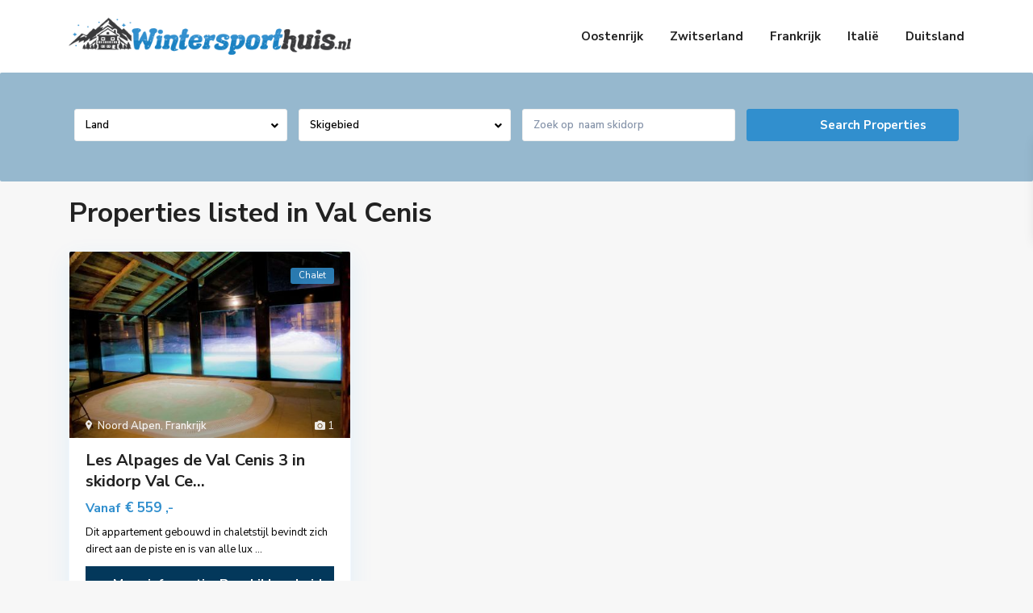

--- FILE ---
content_type: text/html; charset=UTF-8
request_url: https://wintersporthuis.nl/property_county_state/val-cenis/
body_size: 38599
content:
<!DOCTYPE html>
<html lang="nl-NL">
<head>
<meta charset="UTF-8" />
<meta name="viewport" content="width=device-width, initial-scale=1,user-scalable=no">
<link rel="pingback" href="https://wintersporthuis.nl/xmlrpc.php" />
<meta name="google-signin-client_id" content="13759604714-0t7p0dh546nvkefuvt58ojmj6dcr82ld.apps.googleusercontent.com">
<meta name="google-signin-scope" content="https://www.googleapis.com/auth/analytics.readonly">
<title>Val Cenis &#8211; Wintersporthuis.nl</title>
<meta name='robots' content='max-image-preview:large' />
<link rel='dns-prefetch' href='//maps-api-ssl.google.com' />
<link rel='dns-prefetch' href='//www.googletagmanager.com' />
<link rel='dns-prefetch' href='//fonts.googleapis.com' />
<link rel="alternate" type="application/rss+xml" title="Wintersporthuis.nl &raquo; feed" href="https://wintersporthuis.nl/feed/" />
<link rel="alternate" type="application/rss+xml" title="Wintersporthuis.nl &raquo; reacties feed" href="https://wintersporthuis.nl/comments/feed/" />
<link rel="alternate" type="application/rss+xml" title="Wintersporthuis.nl &raquo; Val Cenis Provincie / staat feed" href="https://wintersporthuis.nl/property_county_state/val-cenis/feed/" />
<style id='wp-img-auto-sizes-contain-inline-css' type='text/css'>
img:is([sizes=auto i],[sizes^="auto," i]){contain-intrinsic-size:3000px 1500px}
/*# sourceURL=wp-img-auto-sizes-contain-inline-css */
</style>
<style id='wp-emoji-styles-inline-css' type='text/css'>

	img.wp-smiley, img.emoji {
		display: inline !important;
		border: none !important;
		box-shadow: none !important;
		height: 1em !important;
		width: 1em !important;
		margin: 0 0.07em !important;
		vertical-align: -0.1em !important;
		background: none !important;
		padding: 0 !important;
	}
/*# sourceURL=wp-emoji-styles-inline-css */
</style>
<link rel='stylesheet' id='wp-block-library-css' href='https://wintersporthuis.nl/wp-includes/css/dist/block-library/style.min.css?ver=6.9' type='text/css' media='all' />
<style id='global-styles-inline-css' type='text/css'>
:root{--wp--preset--aspect-ratio--square: 1;--wp--preset--aspect-ratio--4-3: 4/3;--wp--preset--aspect-ratio--3-4: 3/4;--wp--preset--aspect-ratio--3-2: 3/2;--wp--preset--aspect-ratio--2-3: 2/3;--wp--preset--aspect-ratio--16-9: 16/9;--wp--preset--aspect-ratio--9-16: 9/16;--wp--preset--color--black: #000000;--wp--preset--color--cyan-bluish-gray: #abb8c3;--wp--preset--color--white: #ffffff;--wp--preset--color--pale-pink: #f78da7;--wp--preset--color--vivid-red: #cf2e2e;--wp--preset--color--luminous-vivid-orange: #ff6900;--wp--preset--color--luminous-vivid-amber: #fcb900;--wp--preset--color--light-green-cyan: #7bdcb5;--wp--preset--color--vivid-green-cyan: #00d084;--wp--preset--color--pale-cyan-blue: #8ed1fc;--wp--preset--color--vivid-cyan-blue: #0693e3;--wp--preset--color--vivid-purple: #9b51e0;--wp--preset--gradient--vivid-cyan-blue-to-vivid-purple: linear-gradient(135deg,rgb(6,147,227) 0%,rgb(155,81,224) 100%);--wp--preset--gradient--light-green-cyan-to-vivid-green-cyan: linear-gradient(135deg,rgb(122,220,180) 0%,rgb(0,208,130) 100%);--wp--preset--gradient--luminous-vivid-amber-to-luminous-vivid-orange: linear-gradient(135deg,rgb(252,185,0) 0%,rgb(255,105,0) 100%);--wp--preset--gradient--luminous-vivid-orange-to-vivid-red: linear-gradient(135deg,rgb(255,105,0) 0%,rgb(207,46,46) 100%);--wp--preset--gradient--very-light-gray-to-cyan-bluish-gray: linear-gradient(135deg,rgb(238,238,238) 0%,rgb(169,184,195) 100%);--wp--preset--gradient--cool-to-warm-spectrum: linear-gradient(135deg,rgb(74,234,220) 0%,rgb(151,120,209) 20%,rgb(207,42,186) 40%,rgb(238,44,130) 60%,rgb(251,105,98) 80%,rgb(254,248,76) 100%);--wp--preset--gradient--blush-light-purple: linear-gradient(135deg,rgb(255,206,236) 0%,rgb(152,150,240) 100%);--wp--preset--gradient--blush-bordeaux: linear-gradient(135deg,rgb(254,205,165) 0%,rgb(254,45,45) 50%,rgb(107,0,62) 100%);--wp--preset--gradient--luminous-dusk: linear-gradient(135deg,rgb(255,203,112) 0%,rgb(199,81,192) 50%,rgb(65,88,208) 100%);--wp--preset--gradient--pale-ocean: linear-gradient(135deg,rgb(255,245,203) 0%,rgb(182,227,212) 50%,rgb(51,167,181) 100%);--wp--preset--gradient--electric-grass: linear-gradient(135deg,rgb(202,248,128) 0%,rgb(113,206,126) 100%);--wp--preset--gradient--midnight: linear-gradient(135deg,rgb(2,3,129) 0%,rgb(40,116,252) 100%);--wp--preset--font-size--small: 13px;--wp--preset--font-size--medium: 20px;--wp--preset--font-size--large: 36px;--wp--preset--font-size--x-large: 42px;--wp--preset--spacing--20: 0.44rem;--wp--preset--spacing--30: 0.67rem;--wp--preset--spacing--40: 1rem;--wp--preset--spacing--50: 1.5rem;--wp--preset--spacing--60: 2.25rem;--wp--preset--spacing--70: 3.38rem;--wp--preset--spacing--80: 5.06rem;--wp--preset--shadow--natural: 6px 6px 9px rgba(0, 0, 0, 0.2);--wp--preset--shadow--deep: 12px 12px 50px rgba(0, 0, 0, 0.4);--wp--preset--shadow--sharp: 6px 6px 0px rgba(0, 0, 0, 0.2);--wp--preset--shadow--outlined: 6px 6px 0px -3px rgb(255, 255, 255), 6px 6px rgb(0, 0, 0);--wp--preset--shadow--crisp: 6px 6px 0px rgb(0, 0, 0);}:where(.is-layout-flex){gap: 0.5em;}:where(.is-layout-grid){gap: 0.5em;}body .is-layout-flex{display: flex;}.is-layout-flex{flex-wrap: wrap;align-items: center;}.is-layout-flex > :is(*, div){margin: 0;}body .is-layout-grid{display: grid;}.is-layout-grid > :is(*, div){margin: 0;}:where(.wp-block-columns.is-layout-flex){gap: 2em;}:where(.wp-block-columns.is-layout-grid){gap: 2em;}:where(.wp-block-post-template.is-layout-flex){gap: 1.25em;}:where(.wp-block-post-template.is-layout-grid){gap: 1.25em;}.has-black-color{color: var(--wp--preset--color--black) !important;}.has-cyan-bluish-gray-color{color: var(--wp--preset--color--cyan-bluish-gray) !important;}.has-white-color{color: var(--wp--preset--color--white) !important;}.has-pale-pink-color{color: var(--wp--preset--color--pale-pink) !important;}.has-vivid-red-color{color: var(--wp--preset--color--vivid-red) !important;}.has-luminous-vivid-orange-color{color: var(--wp--preset--color--luminous-vivid-orange) !important;}.has-luminous-vivid-amber-color{color: var(--wp--preset--color--luminous-vivid-amber) !important;}.has-light-green-cyan-color{color: var(--wp--preset--color--light-green-cyan) !important;}.has-vivid-green-cyan-color{color: var(--wp--preset--color--vivid-green-cyan) !important;}.has-pale-cyan-blue-color{color: var(--wp--preset--color--pale-cyan-blue) !important;}.has-vivid-cyan-blue-color{color: var(--wp--preset--color--vivid-cyan-blue) !important;}.has-vivid-purple-color{color: var(--wp--preset--color--vivid-purple) !important;}.has-black-background-color{background-color: var(--wp--preset--color--black) !important;}.has-cyan-bluish-gray-background-color{background-color: var(--wp--preset--color--cyan-bluish-gray) !important;}.has-white-background-color{background-color: var(--wp--preset--color--white) !important;}.has-pale-pink-background-color{background-color: var(--wp--preset--color--pale-pink) !important;}.has-vivid-red-background-color{background-color: var(--wp--preset--color--vivid-red) !important;}.has-luminous-vivid-orange-background-color{background-color: var(--wp--preset--color--luminous-vivid-orange) !important;}.has-luminous-vivid-amber-background-color{background-color: var(--wp--preset--color--luminous-vivid-amber) !important;}.has-light-green-cyan-background-color{background-color: var(--wp--preset--color--light-green-cyan) !important;}.has-vivid-green-cyan-background-color{background-color: var(--wp--preset--color--vivid-green-cyan) !important;}.has-pale-cyan-blue-background-color{background-color: var(--wp--preset--color--pale-cyan-blue) !important;}.has-vivid-cyan-blue-background-color{background-color: var(--wp--preset--color--vivid-cyan-blue) !important;}.has-vivid-purple-background-color{background-color: var(--wp--preset--color--vivid-purple) !important;}.has-black-border-color{border-color: var(--wp--preset--color--black) !important;}.has-cyan-bluish-gray-border-color{border-color: var(--wp--preset--color--cyan-bluish-gray) !important;}.has-white-border-color{border-color: var(--wp--preset--color--white) !important;}.has-pale-pink-border-color{border-color: var(--wp--preset--color--pale-pink) !important;}.has-vivid-red-border-color{border-color: var(--wp--preset--color--vivid-red) !important;}.has-luminous-vivid-orange-border-color{border-color: var(--wp--preset--color--luminous-vivid-orange) !important;}.has-luminous-vivid-amber-border-color{border-color: var(--wp--preset--color--luminous-vivid-amber) !important;}.has-light-green-cyan-border-color{border-color: var(--wp--preset--color--light-green-cyan) !important;}.has-vivid-green-cyan-border-color{border-color: var(--wp--preset--color--vivid-green-cyan) !important;}.has-pale-cyan-blue-border-color{border-color: var(--wp--preset--color--pale-cyan-blue) !important;}.has-vivid-cyan-blue-border-color{border-color: var(--wp--preset--color--vivid-cyan-blue) !important;}.has-vivid-purple-border-color{border-color: var(--wp--preset--color--vivid-purple) !important;}.has-vivid-cyan-blue-to-vivid-purple-gradient-background{background: var(--wp--preset--gradient--vivid-cyan-blue-to-vivid-purple) !important;}.has-light-green-cyan-to-vivid-green-cyan-gradient-background{background: var(--wp--preset--gradient--light-green-cyan-to-vivid-green-cyan) !important;}.has-luminous-vivid-amber-to-luminous-vivid-orange-gradient-background{background: var(--wp--preset--gradient--luminous-vivid-amber-to-luminous-vivid-orange) !important;}.has-luminous-vivid-orange-to-vivid-red-gradient-background{background: var(--wp--preset--gradient--luminous-vivid-orange-to-vivid-red) !important;}.has-very-light-gray-to-cyan-bluish-gray-gradient-background{background: var(--wp--preset--gradient--very-light-gray-to-cyan-bluish-gray) !important;}.has-cool-to-warm-spectrum-gradient-background{background: var(--wp--preset--gradient--cool-to-warm-spectrum) !important;}.has-blush-light-purple-gradient-background{background: var(--wp--preset--gradient--blush-light-purple) !important;}.has-blush-bordeaux-gradient-background{background: var(--wp--preset--gradient--blush-bordeaux) !important;}.has-luminous-dusk-gradient-background{background: var(--wp--preset--gradient--luminous-dusk) !important;}.has-pale-ocean-gradient-background{background: var(--wp--preset--gradient--pale-ocean) !important;}.has-electric-grass-gradient-background{background: var(--wp--preset--gradient--electric-grass) !important;}.has-midnight-gradient-background{background: var(--wp--preset--gradient--midnight) !important;}.has-small-font-size{font-size: var(--wp--preset--font-size--small) !important;}.has-medium-font-size{font-size: var(--wp--preset--font-size--medium) !important;}.has-large-font-size{font-size: var(--wp--preset--font-size--large) !important;}.has-x-large-font-size{font-size: var(--wp--preset--font-size--x-large) !important;}
/*# sourceURL=global-styles-inline-css */
</style>

<style id='classic-theme-styles-inline-css' type='text/css'>
/*! This file is auto-generated */
.wp-block-button__link{color:#fff;background-color:#32373c;border-radius:9999px;box-shadow:none;text-decoration:none;padding:calc(.667em + 2px) calc(1.333em + 2px);font-size:1.125em}.wp-block-file__button{background:#32373c;color:#fff;text-decoration:none}
/*# sourceURL=/wp-includes/css/classic-themes.min.css */
</style>
<link rel='stylesheet' id='residence_latest_items-cgb-style-css-css' href='https://wintersporthuis.nl/wp-content/plugins/residence-gutenberg/dist/blocks.style.build.css?ver=6.9' type='text/css' media='all' />
<link rel='stylesheet' id='bootstrap.min-css' href='https://wintersporthuis.nl/wp-content/themes/wpresidence/css/bootstrap.min.css?ver=1.0' type='text/css' media='all' />
<link rel='stylesheet' id='bootstrap-theme.min-css' href='https://wintersporthuis.nl/wp-content/themes/wpresidence/css/bootstrap-theme.min.css?ver=1.0' type='text/css' media='all' />
<link rel='stylesheet' id='wpestate_style-css' href='https://wintersporthuis.nl/wp-content/themes/wpresidence/style.min.css?ver=1.0' type='text/css' media='all' />
<style id='wpestate_style-inline-css' type='text/css'>

        body::after{
            position:absolute;
            width:0;
            height:0;
            overflow:hidden;
            z-index:-1; // hide images
            content:url();   // load images
            }
        }
/*# sourceURL=wpestate_style-inline-css */
</style>
<link rel='stylesheet' id='wpestate-child-style-css' href='https://wintersporthuis.nl/wp-content/themes/wpresidence-child/style.css?ver=1.0.0' type='text/css' media='all' />
<link rel='stylesheet' id='wpestate_media-css' href='https://wintersporthuis.nl/wp-content/themes/wpresidence/css/my_media.min.css?ver=1.0.0' type='text/css' media='all' />
<link rel='stylesheet' id='wpestate-nunito-css' href='https://fonts.googleapis.com/css?family=Nunito+Sans%3A300%2C400%2C600%2C700%2C800%2C900&#038;subset=latin%2Clatin-ext&#038;ver=6.9' type='text/css' media='all' />
<link rel='stylesheet' id='font-awesome-5.min-css' href='https://wintersporthuis.nl/wp-content/themes/wpresidence/css/fontawesome/css/all.css?ver=6.9' type='text/css' media='all' />
<link rel='stylesheet' id='fontello-css' href='https://wintersporthuis.nl/wp-content/themes/wpresidence/css/fontello.min.css?ver=6.9' type='text/css' media='all' />
<link rel='stylesheet' id='jquery.ui.theme-css' href='https://wintersporthuis.nl/wp-content/themes/wpresidence/css/jquery-ui.min.css?ver=6.9' type='text/css' media='all' />
<link rel='stylesheet' id='bsf-Defaults-css' href='https://wintersporthuis.nl/wp-content/uploads/smile_fonts/Defaults/Defaults.css?ver=3.19.11' type='text/css' media='all' />
<script type="text/javascript" src="https://wintersporthuis.nl/wp-includes/js/jquery/jquery.min.js?ver=3.7.1" id="jquery-core-js"></script>
<script type="text/javascript" src="https://wintersporthuis.nl/wp-includes/js/jquery/jquery-migrate.min.js?ver=3.4.1" id="jquery-migrate-js"></script>
<script type="text/javascript" src="https://wintersporthuis.nl/wp-content/themes/wpresidence/js/modernizr.custom.62456.js?ver=1.0.0" id="modernizr.custom.62456-js"></script>

<!-- Google Analytics snippet toegevoegd door Site Kit -->
<script type="text/javascript" src="https://www.googletagmanager.com/gtag/js?id=UA-254801717-1" id="google_gtagjs-js" async></script>
<script type="text/javascript" id="google_gtagjs-js-after">
/* <![CDATA[ */
window.dataLayer = window.dataLayer || [];function gtag(){dataLayer.push(arguments);}
gtag('set', 'linker', {"domains":["wintersporthuis.nl"]} );
gtag("js", new Date());
gtag("set", "developer_id.dZTNiMT", true);
gtag("config", "UA-254801717-1", {"anonymize_ip":true});
gtag("config", "G-NBF918BS7Q");
//# sourceURL=google_gtagjs-js-after
/* ]]> */
</script>

<!-- Einde Google Analytics snippet toegevoegd door Site Kit -->
<link rel="https://api.w.org/" href="https://wintersporthuis.nl/wp-json/" /><link rel="alternate" title="JSON" type="application/json" href="https://wintersporthuis.nl/wp-json/wp/v2/property_county_state/5143" /><link rel="EditURI" type="application/rsd+xml" title="RSD" href="https://wintersporthuis.nl/xmlrpc.php?rsd" />
<meta name="generator" content="WordPress 6.9" />
<meta name="generator" content="Site Kit by Google 1.99.0" /><meta name="description" content="" ><style type='text/css'>.control_tax_sh:hover,.mobile_agent_area_wrapper .agent_detail i,.places_type_2_listings_no,.search_wr_6.with_search_form_float .adv_search_tab_item.active:before,.payment-container .perpack,.return_woo_button,.user_loged .wpestream_cart_counter_header,.woocommerce #respond input#submit,.woocommerce a.button,.woocommerce button.button,.woocommerce input.button,.contact_close_button,#send_direct_bill,.carousel-indicators .active,.featured_property_type1 .featured_prop_price,.theme_slider_wrapper.theme_slider_2 .theme-slider-price,.submit_listing,.wpresidence_button.agency_contact_but,.developer_contact_button.wpresidence_button,.advanced_search_sidebar .filter_menu li:hover,.term_bar_item:hover:after,.term_bar_item.active_term:after,.schedule_meeting,.agent_unit_button:hover,.acc_google_maps,.unit_type3_details,#compare_close_modal,#compare_close,.adv_handler,.agency_taxonomy a:hover,.share_unit,.wpresidence_button.agency_contact_but,.developer_contact_button.wpresidence_button,.property_listing.property_unit_type1 .featured_div,.featured_property_type2 .featured_prop_price,.unread_mess,.woocommerce #respond input#submit.alt,.woocommerce a.button.alt,.woocommerce button.button.alt,.woocommerce input.button.alt,.slider-property-status,.wpestate_term_list span,.term_bar_item.active_term,.term_bar_item.active_term:hover,.wpestate_search_tab_align_center .adv_search_tab_item.active:before,.adv_search_tab_item.active,.wpestate_theme_slider_contact_agent,.carousel-control-theme-prev,.carousel-control-theme-next,.wpestream_cart_counter_header_mobile,.wpestream_cart_counter_header,.filter_menu li:hover,.wp-block-search .wp-block-search__button,.arrow_class_sideways button.slick-prev.slick-arrow:hover, .arrow_class_sideways button.slick-next.slick-arrow:hover,.slider_container button:hover{background-color: #318fce;}.action_tag_wrapper,.ribbon-inside{background-color: #318fced9;}.header_transparent .customnav .header_phone svg, .header_transparent .customnav .submit_action svg,.customnav.header_type5 .submit_action svg,.submit_action svg,.header_transparent .customnav .submit_action svg,.agent_sidebar_mobile svg, .header_phone svg,.listing_detail svg, .property_features_svg_icon{fill: #318fce;}#tab_prpg li{border-right: 1px solid #318fce;}.submit_container #aaiu-uploader{border-color: #318fce!important;}.comment-form #submit:hover,.shortcode_contact_form.sh_form_align_center #btn-cont-submit_sh:hover,.single-content input[type="submit"]:hover,.agent_contanct_form input[type="submit"]:hover,.wpresidence_button:hover{border-color: #318fce;background-color: transparent;}.form-control:focus,.form-control.open {border: 1px solid transparent;}.page-template-front_property_submit #modal_login_wrapper .form-control:focus,.dropdown-menu,.form-control:focus,.form-control.open {box-shadow: inset 0 0px 1px rgb(0 0 0 / 8%), 0 0 8px #318fce20;-webkit-box-shadow: inset 0 0px 1px rgb(0 0 0 / 8%), 0 0 8px #318fce20;}.developer_taxonomy a:hover,.wpresidence_button.agency_contact_but,.developer_contact_button.wpresidence_button,.wpresidence_button,.comment-form #submit,.shortcode_contact_form.sh_form_align_center #btn-cont-submit_sh:hover,.menu_user_picture{border-color: #318fce;}.share_unit:after {content: " ";border-top: 8px solid #318fce;}blockquote{ border-left: 2px solid #318fce;}.no_more_list{color:#fff!important;border: 1px solid #318fce;}.mobile-trigger-user .menu_user_picture{border: 2px solid #318fce;}.openstreet_price_marker_on_click_parent .wpestate_marker:before, .wpestate_marker.openstreet_price_marker_on_click:before,.wpestate_marker.openstreet_price_marker:hover:before,.hover_z_pin:before{border-top: 6px solid #318fce!important;}form.woocommerce-checkout{border-top: 3px solid #318fce;}.woocommerce-error,.woocommerce-info,.woocommerce-message {border-top-color: #318fce;}.openstreet_price_marker_on_click_parent .wpestate_marker, .wpestate_marker.openstreet_price_marker_on_click,.wpestate_marker.openstreet_price_marker:hover,.hover_z_pin,.pagination > .active > a,.pagination > .active > span,.pagination > .active > a:hover,.pagination > .active > span:hover,.pagination > .active > a:focus,.pagination > .active > span:focus,.developer_taxonomy a:hover,.lighbox-image-close-floor,.lighbox-image-close,.results_header,.ll-skin-melon td .ui-state-active,.ll-skin-melon td .ui-state-hover,#adv-search-header-3,#tab_prpg>ul,.wpcf7-form input[type="submit"],.adv_results_wrapper #advanced_submit_2,.wpb_btn-info,#slider_enable_map:hover,#slider_enable_street:hover,#slider_enable_slider:hover,#colophon .social_sidebar_internal a:hover,#primary .social_sidebar_internal a:hover,.ui-widget-header,.slider_control_left,.slider_control_right,#slider_enable_slider.slideron,#slider_enable_street.slideron,#slider_enable_map.slideron,#primary .social_sidebar_internal a:hover,#adv-search-header-mobile,#adv-search-header-1,.featured_second_line,.wpb_btn-info,.ui-menu .ui-state-focus{background-color: #318fce!important;}.single-content input[type="submit"],.agent_contanct_form input[type="submit"],.comment-form #submit,.wpresidence_button{background-color: #318fce;}.ui-state-active, .ui-widget-content .ui-state-active,.tax_active{background-image: none!important;background: #318fce!important;}.agent_unit_button:hover{background-image: linear-gradient(to right, #318fce 50%, #fff 50%);}.agent_unit_button:hover{background-image: -webkit-gradient(linear, left top, right top, color-stop(50%, #318fce ), color-stop(50%, #fff));}.agent_unit_button:hover{color:#ffffff!important;}.wpresidence_button,.comment-form #submit{background-image:linear-gradient(to right, transparent 50%, #318fce 50%);}.wpresidence_button,.comment-form #submit{background-image: -webkit-gradient(linear, left top, right top, color-stop(50%, transparent), color-stop(50%,#318fce ));}.wpresidence_button_inverse {color: #318fce;background-color: #ffffff;background-image: -webkit-gradient(linear, left top, right top, color-stop(50%, #318fce), color-stop(50%, #ffffff));background-image: linear-gradient(to right, #318fce 50%, #ffffff 50%);}.wpresidence_button.wpresidence_button_inverse:hover{color:#ffffff!important;}.propery_price4_grid .price_label,.property_address_type1_wrapper .fas,.listing_detail svg,.property_features_svg_icon,#google_developer_location:hover,.newsletter_input:hover,.property_listing.property_unit_type2 .featured_div:before,.form-control.open .sidebar_filter_menu,#advanced_submit_shorcode:hover,.acc_google_maps:hover,.wpresidence_button:hover,.slider_control_right:hover,.slider_control_left:hover,.comment-form #submit:hover,.wpb_btn-info:hover,.submit_action:hover,.unit_type3_details:hover,.directory_slider #property_size,.directory_slider #property_lot_size,.directory_slider #property_rooms,.directory_slider #property_bedrooms,.directory_slider #property_bathrooms,.header_5_widget_icon,input[type="checkbox"]:checked:before,.testimonial-slider-container .slick-prev.slick-arrow:hover, .testimonial-slider-container .slick-next.slick-arrow:hover,.testimonial-slider-container .slick-dots li.slick-active button:before,.slider_container .slick-dots li button::before,.slider_container .slick-dots li.slick-active button:before,.single-content p a:hover,.agent_unit_social a:hover,.featured_prop_price .price_label,.featured_prop_price .price_label_before,.compare_item_head .property_price,#grid_view:hover,#list_view:hover,#primary a:hover,.front_plan_row:hover,.adv_extended_options_text,.slider-content h3 a:hover,.agent_unit_social_single a:hover ,.adv_extended_options_text:hover ,.breadcrumb a:hover , .property-panel h4:hover,.featured_article:hover .featured_article_right,#contactinfobox,.featured_property:hover h2 a,.blog_unit:hover h3 a,.blog_unit_meta .read_more:hover,.blog_unit_meta a:hover,.agent_unit:hover h4 a,.listing_filter_select.open .filter_menu_trigger,.wpestate_accordion_tab .ui-state-active a,.wpestate_accordion_tab .ui-state-active a:link,.wpestate_accordion_tab .ui-state-active a:visited,.theme-slider-price, .agent_unit:hover h4 a,.meta-info a:hover,.widget_latest_price,#colophon a:hover, #colophon li a:hover,.price_area, .property_listing:hover h4 a,a:hover, a:focus, .top_bar .social_sidebar_internal a:hover,.featured_prop_price,.user_menu,.user_loged i,#access .current-menu-item >a, #access .current-menu-parent>a, #access .current-menu-ancestor>a,.social-wrapper a:hover i,.agency_unit_wrapper .social-wrapper a i:hover,.property_ratings i,.listing-review .property_ratings i,.term_bar_item:hover,.agency_social i:hover,.inforoom_unit_type4 span,.infobath_unit_type4 span,.infosize_unit_type4 span,.propery_price4_grid,.pagination>li>a,.pagination>li>span,.wpestate_estate_property_details_section i.fa-check, #tab_prpg i.fa-check,.property-panel i.fa-check,.single-estate_agent .developer_taxonomy a,.starselected_click, .starselected,.icon-fav-off:hover,.icon-fav-on,.page-template-front_property_submit .navigation_container a.active,.property_listing.property_unit_type3 .icon-fav.icon-fav-on:before,#infobox_title:hover, .info_details a:hover,.company_headline a:hover i,.header_type5 #access .sub-menu .current-menu-item >a,.empty_star:hover:before,.property_listing.property_unit_type4 .compare-action:hover,.property_listing.property_unit_type4 .icon-fav-on,.property_listing.property_unit_type4 .share_list:hover,.property_listing.property_unit_type2 .share_list:hover,.compare-action:hover,.property_listing.property_unit_type2 .compare-action:hover,.propery_price4_grid span,.wpresidence_slider_price,.sections__nav-item,.section_price,.showcoupon, .listing_unit_price_wrapper, .form-control.open .filter_menu_trigger, .blog2v:hover h4 a, .prop_social .share_unit a:hover, .prop_social .share_unit a:hover:after, #add_favorites.isfavorite, #add_favorites.isfavorite i, .pack-price_sh, .property_slider2_wrapper a:hover h2, .agent_contanct_form_sidebar .agent_position, .arrow_class_sideways button.slick-prev.slick-arrow, .arrow_class_sideways button.slick-next.slick-arrow, button.slick-prev.slick-arrow,button.slick-next.slick-arrow, .half_map_controllers_wrapper i{color: #318fce;}.header_type5 #access .current-menu-item >a,.header_type5 #access .current-menu-parent>a,.header_type5 #access .current-menu-ancestor>a{color: #fff!important;}.social_email:hover,.share_facebook:hover,#print_page:hover, .prop_social a:hover i,.single_property_action:hover,.share_tweet:hover,.agent_unit_button,#amount_wd, #amount,#amount_mobile,#amount_sh,.mobile-trigger-user:hover i, .mobile-trigger:hover i,.mobilemenu-close-user:hover, .mobilemenu-close:hover,.header_type5 #access .sub-menu .current-menu-item >a,.customnav.header_type5 #access .current-menu-ancestor>a,.icon-fav-on,.property_listing.property_unit_type3 .icon-fav.icon-fav-on:before,.property_listing.property_unit_type3 .share_list:hover:before,.property_listing.property_unit_type3 .compare-action:hover:before,.agency_socialpage_wrapper i:hover,.advanced_search_sidebar #amount_wd,.section_price,.sections__nav-item,.icon_selected{color: #318fce!important;}.featured_article_title{border-top: 3px solid #318fce!important;}.carousel-indicators .active,.featured_agent_listings.wpresidence_button,.agent_unit_button,.adv_search_tab_item.active,.scrollon,.single-estate_agent .developer_taxonomy a{border: 1px solid #318fce;}#tab_prpg li{border-right: 1px solid #ffffff;}.testimonial-slider-container .slick-dots li button::before { color: #318fce;}.testimonial-slider-container .slick-dots li.slick-active button:before {opacity: .75;color: #318fce !important;}.submit_listing{border-color: #318fce;background-image: -webkit-gradient(linear, left top, right top, color-stop(50%, transparent), color-stop(50%, #318fce));background-image: linear-gradient(to right, transparent 50%, #318fce 50%);}a.submit_listing:hover {color: #318fce;border-color: #318fce;}.info_details .infocur,.info_details .prop_pricex,.propery_price4_grid span,.subunit_price,.featured_property.featured_property_type3 .featured_secondline .featured_prop_price,.featured_property.featured_property_type3 .featured_secondline .featured_prop_price .price_label,.preview_details,.preview_details .infocur,.radius_wrap:after,.unit_details_x:hover,.property_slider2_info_price,.featured_prop_type5 .featured_article_label{color: #2d9339;}.unit_details_x:hover{background:transparent;}.developer_taxonomy a,.unit_details_x a,.unit_details_x,.unit_details_x:hover,.adv_search_tab_item{border: 1px solid #2d9339;}.wpresidence_button.developer_contact_button:hover,.wpresidence_button.agency_contact_but:hover{ border: 1px solid #2d9339!important;}.wpresidence_button.developer_contact_button:hover,.wpresidence_button.agency_contact_but:hover{background-color: #2d9339!important;}.unit_details_x a,.unit_details_x{background-image: -webkit-gradient(linear, left top, right top, color-stop(50%, transparent), color-stop(50%, #2d9339));background-image: linear-gradient(to right, transparent 50%, #2d9339 50%);} .page-template-user_dashboard_add .wpresidence_button:hover{color:white;}.developer_taxonomy a,.agent_card_my_listings,.agency_taxonomy a,.unit_details_x,.col-md-4 > .agent_unit .agent_card_my_listings,.agent_card_my_listings,.menu_label,.adv_search_tab_item,.wpestate_marker.sales{background-color: #2d9339;}.wpestate_marker.sales:before {border-top: 6px solid #2d9339;}.property_title_label,.featured_div{background-color: #2d9339d9;}body,a,label,input[type=text], input[type=password], input[type=email],input[type=url], input[type=number], textarea, .slider-content, .listing-details, .form-control,.adv-search-1 .form-control,#user_menu_open i,#grid_view, #list_view, .listing_details a, .caret::after,.adv_search_slider label,.extended_search_checker label,.slider_radius_wrap, #tab_prpg .tab-pane li, #tab_prpg .tab-pane li:first-of-type,.notice_area, .social-agent-page a, .prop_detailsx, #reg_passmail_topbar,#reg_passmail, .testimonial-text,.wpestate_tabs .ui-widget-content,.wpestate_tour .ui-widget-content, .wpestate_accordion_tab .ui-widget-content,.wpestate_accordion_tab .ui-state-default, .wpestate_accordion_tab .ui-widget-content .ui-state-default,.wpestate_accordion_tab .ui-widget-header .ui-state-default,.filter_menu,.property_listing_details .infosize,.property_listing_details .infobath,.property_listing_details .inforoom,.directory_sidebar label,.agent_detail a,.agent_unit .agent_detail a,.agent_detail,.agent_position{ color: #000000;}.caret, .caret_sidebar, .advanced_search_shortcode .caret_filter{ border-top-color:#000000;}.pagination > li > a,.pagination > li > span,.single-content p a,.featured_article:hover h2 a,.user_dashboard_listed a,.blog_unit_meta .read_more,.slider-content .read_more,.blog2v .read_more,.breadcrumb .active,.unit_more_x a, .unit_more_x,#login_trigger_modal{color: #1e73be;}.single-content p a,.contact-wrapper p a{color: #1e73be!important;}.with_search_form_float #advanced_submit_2:hover,.with_search_form_float #advanced_submit_3:hover, .with_search_form_float .adv-search-1 .wpresidence_button, .adv_handler:hover,.with_search_form_float .wpresidence_button.advanced_submit_4:hover{color: #fff;}.submit_container #aaiu-uploader:hover,.row_user_dashboard .wpresidence_button:hover,.with_search_form_float #advanced_submit_3:hover, .with_search_form_float .adv-search-1 .wpresidence_button:hover,.with_search_form_float .wpresidence_button.advanced_submit_4:hover{background-color: #1e73be!important;border-color: #1e73be!important;}.wpestate_dashboard_content_wrapper .wpresidence_button:hover{background-color: #1e73be!important;}.woo_pay_submit:hover, .woo_pay:hover,.wpestate_crm_lead_actions .btn-group>.btn:active, .wpestate_crm_lead_actions .btn-group>.btn:focus, .wpestate_crm_lead_actions .btn-group>.btn:hover,.wpestate_crm_lead_actions .btn-default:focus, .wpestate_crm_lead_actions .btn-default:hover,.wpresidence_button.mess_send_reply_button:hover,.wpresidence_button.mess_send_reply_button2:hover,#floor_submit:hover,#register_agent:hover,#update_profile_agency:hover,#update_profile_developer:hover,.wpresidence_success:hover,#update_profile:hover,#search_form_submit_1:hover,.view_public_profile:hover,#google_developer_location:hover,.wpresidence_button.add_custom_parameter:hover,.wpresidence_button.remove_parameter_button:hover,.wpresidence_button.view_public_profile:hover,.property_dashboard_action .btn-default:hover,.property_dashboard_action .btn-group.open .dropdown-toggle.active,.property_dashboard_action .btn-group.open .dropdown-toggle:focus,.property_dashboard_action .btn-group.open .dropdown-toggle:hover,.property_dashboard_action .btn-group.open .dropdown-toggle:active,.property_dashboard_action .btn-group.open .dropdown-toggle,.carousel-control-theme-prev:hover,.carousel-control-theme-next:hover,.wpestate_theme_slider_contact_agent:hover,.slider_container button:hover,.page-template-user_dashboard_add .wpresidence_button:hover,#change_pass:hover,#register_agent:hover,#update_profile_agency:hover,#update_profile_developer:hover,.wpresidence_success:hover,#update_profile:hover,#search_form_submit_1:hover,.view_public_profile:hover,#google_developer_location:hover,#delete_profile:hover,#aaiu-uploader:hover,.wpresidence_button.add_custom_parameter:hover,.wpresidence_button.remove_parameter_button:hover,.wpresidence_button.view_public_profile:hover,#advanced_submit_2:hover{background-color: #1e73be;}.wpestate_dashboard_content_wrapper .wpresidence_button:hover,.wpresidence_button.mess_send_reply_button:hover,.wpresidence_button.mess_send_reply_button2:hover,#floor_submit:hover,#register_agent:hover,#update_profile_agency:hover,#update_profile_developer:hover,.wpresidence_success:hover,#update_profile:hover,#search_form_submit_1:hover,.view_public_profile:hover,#google_developer_location:hover,#delete_profile:hover,#aaiu-uploader:hover,.wpresidence_button.add_custom_parameter:hover,.wpresidence_button.remove_parameter_button:hover,.wpresidence_button.view_public_profile:hover,.property_dashboard_action .btn-default:hover,.property_dashboard_action .btn-group.open .dropdown-toggle.active,.property_dashboard_action .btn-group.open .dropdown-toggle:focus,.property_dashboard_action .btn-group.open .dropdown-toggle:hover,.property_dashboard_action .btn-group.open .dropdown-toggle:active,.property_dashboard_action .btn-group.open .dropdown-toggle{border-color: #1e73be;}.acc_google_maps:hover,.schedule_meeting:hover,.twitter_wrapper,.slider_control_right:hover,.slider_control_left:hover,.wpb_btn-info:hover,.unit_type3_details:hover{background-color: #1e73be!important;}.wpestate_crm_lead_actions .btn-group>.btn:active, .wpestate_crm_lead_actions .btn-group>.btn:focus, .wpestate_crm_lead_actions .btn-group>.btn:hover,.wpestate_crm_lead_actions .btn-default:focus, .wpestate_crm_lead_actions .btn-default:hover,.header5_bottom_row_wrapper .submit_listing:hover {border: 2px solid #1e73be!important;}.no_more_list:hover{background-color: #fff!important;border: 1px solid #1e73be;color:#1e73be!important;}.icon_selected,.featured_prop_label{color: #1e73be!important;}.page-template-user_dashboard_add .wpresidence_button:hover,#change_pass:hover,#register_agent:hover,#update_profile_agency:hover,#update_profile_developer:hover,.wpresidence_success:hover,#update_profile:hover,#search_form_submit_1:hover,.view_public_profile:hover,#google_developer_location:hover,#delete_profile:hover,.wpresidence_button.add_custom_parameter:hover,.wpresidence_button.remove_parameter_button:hover,.wpresidence_button.view_public_profile:hover{border: 1px solid #1e73be;}.header_transparent a.submit_listing:hover{border-color: #1e73be;background-image: -webkit-gradient(linear, left top, right top, color-stop(50%, #1e73be), color-stop(50%, #318fce));background-image: linear-gradient(to right, #1e73be 50%, #318fce 50%);}.vc_btn_wrapper {background-color:#03385b;width:100%;padding:10px!important;font-size:16px;font-weight:bold;line-height:25px;}.vc_btn {color:#fff!important;}.unit_details_x a, .unit_details_x{display:none;}.vc_btn3.vc_btn3-color-grey.vc_btn3-style-modern{width:100%!important;color:#fff!important;}.contact-box{display:none;}.vc_btn_wrapper {color:#000;}#search_wrapper_color {background-color:#96b8ce!important;}.search_wr_5 h3{display:none;}.search_wr_5 {padding-top:30px!important;padding-bottom:20px!important;}#search_wrapper .dropdown.form-control .filter_menu [data-value="all"],#search_wrapper .dropdown.form-control #categlist.filter_menu [data-value="all"],#search_wrapper .dropdown.form-control #adv-search-city.filter_menu [data-value="all"],#search_wrapper .dropdown.form-control #adv-search-area.filter_menu [data-value="all"],#search_wrapper .dropdown.form-control #actionslist.filter_menu [data-value="all"],#search_wrapper .dropdown.form-control #adv-search-countystate.filter_menu [data-value="all"],.listing_filter_select .dropdown-menu.filter_menu [data-value="all"],.open>#adv-search-city.dropdown-menu [data-value="all"],.open>#acateglist.dropdown-menu [data-value="all"],.open>#adv-search-area.dropdown-menu [data-value="all"],.open>#actionslist.dropdown-menu [data-value="all"],.open>#adv-search-countystate.dropdown-menu [data-value="all"],#adv-search-mobile .filter_menu [data-value="all"]{display: none;}.logo img{max-width:350px!important;}.wpresidence_button {padding: 4px 90px!important;}.listing_filters_head {display:none;}.breadcrumb{display:none;}.vc_btn3.vc_btn3-style-modern {background-color:#03385b!important;width:100%;padding:10px!important;font-size:16px;font-weight:bold;line-height:18px;}.property_agent_wrapper {display:none;}.taxonomy-description{ float: left; line-height: 1.6em; margin-bottom: 15px;}.logo img, .header_wrapper.header_type4 .logo img{max-height: 300px;}.adv3-holder{background-color: #0b2742a8;} #search_wrapper.with_search_form_float #search_wrapper_color{background-color: #0b2742;}#search_wrapper {background:transparent;}.search_wr_5 h3,#search_wrapper.with_search_form_float,#search_wrapper.with_search_form_float #amount,#search_wrapper.with_search_form_float .adv_extended_options_text i,#search_wrapper.with_search_form_float .adv_extended_options_text,#search_wrapper.with_search_form_float .extended_search_checker label,#search_wrapper.with_search_form_float .adv_search_slider label,#search_wrapper.with_search_form_float .adv_extended_options_text{color: #ffffff;}#search_wrapper.with_search_form_float #search_wrapper #amount,#search_wrapper.with_search_form_float .adv_search_slider #amount,#search_wrapper.with_search_form_float .adv6-holder .adv_search_slider p label,#search_wrapper.with_search_form_float .adv6-holder .adv_search_slider p span,#search_wrapper.with_search_form_float #amount_wd {color: #ffffff!important;}#search_wrapper.with_search_form_float #search_wrapper_color{opacity: 0.5;}#primary .widget-container.featured_sidebar{padding:0px;}</style><meta name="generator" content="Elementor 3.12.2; features: e_dom_optimization, e_optimized_assets_loading, e_optimized_css_loading, a11y_improvements, additional_custom_breakpoints; settings: css_print_method-external, google_font-enabled, font_display-auto">
<meta name="generator" content="Powered by WPBakery Page Builder - drag and drop page builder for WordPress."/>
<link rel="icon" href="https://wintersporthuis.nl/wp-content/uploads/2022/07/fav-36x36.jpg" sizes="32x32" />
<link rel="icon" href="https://wintersporthuis.nl/wp-content/uploads/2022/07/fav-300x300.jpg" sizes="192x192" />
<link rel="apple-touch-icon" href="https://wintersporthuis.nl/wp-content/uploads/2022/07/fav-300x300.jpg" />
<meta name="msapplication-TileImage" content="https://wintersporthuis.nl/wp-content/uploads/2022/07/fav-300x300.jpg" />
<noscript><style> .wpb_animate_when_almost_visible { opacity: 1; }</style></noscript></head>

<body class="archive tax-property_county_state term-val-cenis term-5143 wp-theme-wpresidence wp-child-theme-wpresidence-child using-wpresidence-template wpb-js-composer js-comp-ver-6.9.0 vc_responsive elementor-default elementor-kit-22">


<div class="mobilewrapper" id="mobilewrapper_links">
    <div class="snap-drawers">
        <!-- Left Sidebar-->
        <div class="snap-drawer snap-drawer-left">
            <div class="mobilemenu-close"><i class="fas fa-times"></i></div>
            <ul id="menu-main-menu" class="mobilex-menu"><li id="menu-item-46018" class="menu-item menu-item-type-custom menu-item-object-custom menu-item-46018"><a href="https://wintersporthuis.nl/bestemming/oostenrijk/">Oostenrijk</a></li>
<li id="menu-item-46021" class="menu-item menu-item-type-custom menu-item-object-custom menu-item-46021"><a href="https://wintersporthuis.nl/bestemming/zwitserland/">Zwitserland</a></li>
<li id="menu-item-46016" class="menu-item menu-item-type-custom menu-item-object-custom menu-item-46016"><a href="https://wintersporthuis.nl/bestemming/frankrijk/">Frankrijk</a></li>
<li id="menu-item-46073" class="menu-item menu-item-type-custom menu-item-object-custom menu-item-46073"><a href="https://wintersporthuis.nl/bestemming/italie/">Italië</a></li>
<li id="menu-item-46004" class="menu-item menu-item-type-custom menu-item-object-custom menu-item-46004"><a href="https://wintersporthuis.nl/bestemming/duitsland/">Duitsland</a></li>
</ul>        </div>
    </div>
</div>


<div class="mobilewrapper-user" id="mobilewrapperuser">
    <div class="snap-drawers">
        <!-- Left Sidebar-->
        <div class="snap-drawer snap-drawer-right">
            <div class="mobilemenu-close-user"><i class="fas fa-times"></i></div>
      
            
                
                        <div class="login_sidebar">
                            <h3  id="login-div-title-mobile">Login</h3>
                            <div class="login_form" id="login-div_mobile">
                                <div class="loginalert" id="login_message_area_mobile" > </div>

                                <input type="text" class="form-control" name="log" id="login_user_mobile" autofocus placeholder="Username"/>
                                <div class="password_holder"><input type="password" class="form-control" name="pwd" id="login_pwd_mobile" placeholder="Password"/>
                                    <i class=" far fa-eye-slash show_hide_password"></i>
                                </div>
                                <input type="hidden" name="loginpop" id="loginpop_wd_mobile" value="0">
                                <input type="hidden" id="security-login-mobile" name="security-login-mobile" value="378f318e5d-1768848568">
     
                                <button class="wpresidence_button" id="wp-login-but-mobile">Login</button>
                                <div class="login-links">
                                    <a href="#" id="widget_register_mobile">Need an account? Register here!</a>
                                    <a href="#" id="forgot_pass_mobile">Forgot Password?</a>
                                                                    </div>    
                           </div>

                            <h3   id="register-div-title-mobile">Register</h3>
                            <div class="login_form" id="register-div-mobile">

                                <div class="loginalert" id="register_message_area_mobile" ></div>
                                <input type="text" name="user_login_register" id="user_login_register_mobile" class="form-control" autofocus  placeholder="Username"/>
                                <input type="email" name="user_email_register" id="user_email_register_mobile" class="form-control" placeholder="Email"  />

                                <div class="password_holder"><input type="password" name="user_password" id="user_password_mobile" class="form-control" placeholder="Password"/> <i class=" far fa-eye-slash show_hide_password"></i>
                        </div>
                                    <div class="password_holder"><input type="password" name="user_password_retype" id="user_password_mobile_retype" class="form-control" placeholder="Retype Password"  /> <i class=" far fa-eye-slash show_hide_password"></i>
                        </div>
                                                                    
                                                               
                                

                                <input type="checkbox" name="terms" id="user_terms_register_mobile" />
                                <label id="user_terms_register_mobile_label" for="user_terms_register_mobile">I agree with <a href="https://wintersporthuis.nl/ " target="_blank" id="user_terms_register_mobile_link">terms &amp; conditions</a> </label>
                                
                                                                
                                
                                   
                                <input type="hidden" id="security-register-mobile" name="security-register-mobile" value="6b938a46a7-1768848568">
      
                                <button class="wpresidence_button" id="wp-submit-register_mobile" >Register</button>
                                <div class="login-links">
                                    <a href="#" id="widget_login_mobile">Back to Login</a>                       
                                </div>   
                            </div>

                            <h3  id="forgot-div-title-mobile">Reset Password</h3>
                            <div class="login_form" id="forgot-pass-div-mobile">
                                <div class="loginalert" id="forgot_pass_area_mobile"></div>
                                <div class="loginrow">
                                    <input type="email" class="form-control" name="forgot_email" id="forgot_email_mobile" autofocus placeholder="Enter Your Email Address" size="20" />
                                </div>
                                <input type="hidden" id="security-forgot-mobile" name="security-forgot-mobile" value="374c0a16f5" /><input type="hidden" name="_wp_http_referer" value="/property_county_state/val-cenis/" />   
                                <input type="hidden" id="postid-mobile" value="">    
                                <button class="wpresidence_button" id="wp-forgot-but-mobile" name="forgot" >Reset Password</button>
                                <div class="login-links shortlog">
                                <a href="#" id="return_login_mobile">Return to Login</a>
                                </div>
                            </div>


                        </div>
                   
                                
        </div>
    </div>
</div>
<div class="website-wrapper" id="all_wrapper" >
  <div class="container main_wrapper  wide  has_header_type1   topbar_transparent   contentheader_left  cheader_left ">

      <div class="master_header   wide   topbar_transparent  ">
        <div class="mobile_header mobile_header_sticky_no">
    <div class="mobile-trigger"><i class="fas fa-bars"></i></div>
    <div class="mobile-logo">
        <a href="https://wintersporthuis.nl">
        <img src="https://wintersporthuis.nl/wp-content/uploads/2022/07/logo-mobiel.png" class="img-responsive retina_ready " alt="image"/>        </a>
    </div>  
    
    </div>

        <div  class="header_wrapper   no_user_submit  header_type1 header_left hover_type_1 header_alignment_text_left  no_property_submit ">
            
            <div class="header_wrapper_inside  "
                 data-logo="https://wintersporthuis.nl/wp-content/uploads/2022/07/logo-2.png"
                 data-sticky-logo="https://wintersporthuis.nl/wp-content/uploads/2022/07/logo.png">

                <div class="logo" >
            <a href="https://wintersporthuis.nl"><img id="logo_image" style="margin-top:0px;" src="https://wintersporthuis.nl/wp-content/uploads/2022/07/logo-2.png" class="img-responsive retina_ready" alt="company logo"/></a></div>   
    <div class="user_menu user_not_loged" id="user_menu_u">   
            </div>   
   
                  
 
        
        

        
                    <nav id="access">
                        <div class="menu-hoofdmenu-container"><ul id="menu-hoofdmenu" class="menu"><li id="menu-item-46018" class="menu-item menu-item-type-custom menu-item-object-custom no-megamenu   "><a class="menu-item-link"  href="https://wintersporthuis.nl/bestemming/oostenrijk/">Oostenrijk</a></li>
<li id="menu-item-46021" class="menu-item menu-item-type-custom menu-item-object-custom no-megamenu   "><a class="menu-item-link"  href="https://wintersporthuis.nl/bestemming/zwitserland/">Zwitserland</a></li>
<li id="menu-item-46016" class="menu-item menu-item-type-custom menu-item-object-custom no-megamenu   "><a class="menu-item-link"  href="https://wintersporthuis.nl/bestemming/frankrijk/">Frankrijk</a></li>
<li id="menu-item-46073" class="menu-item menu-item-type-custom menu-item-object-custom no-megamenu   "><a class="menu-item-link"  href="https://wintersporthuis.nl/bestemming/italie/">Italië</a></li>
<li id="menu-item-46004" class="menu-item menu-item-type-custom menu-item-object-custom no-megamenu   "><a class="menu-item-link"  href="https://wintersporthuis.nl/bestemming/duitsland/">Duitsland</a></li>
</ul></div>                    </nav><!-- #access -->
                
            </div>
                    </div>

     </div>
   
    
    <div class="search_wrapper search_wr_5     with_search_on_start  without_search_form_float " id="search_wrapper"  data-postid="65162">

      <div id="search_wrapper_color"></div>
<div class="adv-search-1  " id="adv-search-1" >

    <h3>Advanced Search</h3>

    <form role="search" method="get"   action="https://wintersporthuis.nl/zoekresultaten/" >
        

        <div class="adv5-holder">
            <div class="col-md-3 cities"><div class="dropdown form-control ">
        <div data-toggle="dropdown" id="advanced_city" class=" filter_menu_trigger  " xxmaca cacaall Land data-value="all">Land
            <span class="caret  caret_filter "></span>
            </div> <input type="hidden" name="advanced_city" value="">
                <ul  id="adv-search-city" class="dropdown-menu filter_menu" role="menu" aria-labelledby="advanced_city">
                    <li role="presentation" data-value="all" data-value2="all">Land</li><li role="presentation" data-value="duitsland" data-value2="duitsland" data-parentcounty="aanekoski">Duitsland</li><li role="presentation" data-value="frankrijk" data-value2="frankrijk" data-parentcounty="aanekoski">Frankrijk</li><li role="presentation" data-value="italie" data-value2="italie" data-parentcounty="aanekoski">Italië</li><li role="presentation" data-value="oostenrijk" data-value2="oostenrijk" data-parentcounty="aanekoski">Oostenrijk</li><li role="presentation" data-value="zwitserland" data-value2="zwitserland" data-parentcounty="aanekoski">Zwitserland</li>
                </ul>
            </div></div><div class="col-md-3 areas"><div class="dropdown form-control ">
        <div data-toggle="dropdown" id="advanced_area" class=" filter_menu_trigger  " xxmaca cacaall Skigebied data-value="all">Skigebied
            <span class="caret  caret_filter "></span>
            </div> <input type="hidden" name="advanced_area" value="">
                <ul  id="adv-search-area" class="dropdown-menu filter_menu" role="menu" aria-labelledby="advanced_area">
                    <li role="presentation" data-value="all">Skigebied</li><li role="presentation" data-value="abruzzen-molise" data-parentcity="italie">Abruzzen/Molise</li><li role="presentation" data-value="ardeche" data-parentcity="frankrijk">Ardèche</li><li role="presentation" data-value="auvergne" data-parentcity="frankrijk">Auvergne</li><li role="presentation" data-value="baden-wurttemberg" data-parentcity="duitsland">Baden-Württemberg</li><li role="presentation" data-value="beieren" data-parentcity="duitsland">Beieren</li><li role="presentation" data-value="bern" data-parentcity="">Bern</li><li role="presentation" data-value="bourgogne" data-parentcity="frankrijk">Bourgogne</li><li role="presentation" data-value="bozen-zuid-tirol" data-parentcity="italie">Bozen-Zuid-Tirol</li><li role="presentation" data-value="calabrie-basilicata" data-parentcity="italie">Calabrië/Basilicata</li><li role="presentation" data-value="campania-napels" data-parentcity="italie">Campania/Napels</li><li role="presentation" data-value="canton-de-neuchatel" data-parentcity="">Canton De Neuchâtel</li><li role="presentation" data-value="eifel" data-parentcity="duitsland">Eifel</li><li role="presentation" data-value="elzas" data-parentcity="frankrijk">Elzas</li><li role="presentation" data-value="emilie-romagne" data-parentcity="italie">Emilië-Romagne</li><li role="presentation" data-value="fribourg-vaud" data-parentcity="">Fribourg-Vaud</li><li role="presentation" data-value="friuli-venezia-giulia" data-parentcity="italie">Friuli-Venezia Giulia</li><li role="presentation" data-value="graubunden" data-parentcity="zwitserland">Graubünden</li><li role="presentation" data-value="harz" data-parentcity="duitsland">Harz</li><li role="presentation" data-value="hessen" data-parentcity="duitsland">Hessen</li><li role="presentation" data-value="italiaanse-meren" data-parentcity="italie">Italiaanse Meren</li><li role="presentation" data-value="jura" data-parentcity="frankrijk">Jura</li><li role="presentation" data-value="karinthie" data-parentcity="oostenrijk">Karinthië</li><li role="presentation" data-value="languedoc-roussillon" data-parentcity="frankrijk">Languedoc-Roussillon</li><li role="presentation" data-value="ligurie" data-parentcity="italie">Ligurië</li><li role="presentation" data-value="lombardije" data-parentcity="italie">Lombardije</li><li role="presentation" data-value="luzern" data-parentcity="">Luzern</li><li role="presentation" data-value="midi-pyreneeen" data-parentcity="frankrijk">Midi-Pyreneeën</li><li role="presentation" data-value="niedersaksen" data-parentcity="duitsland">Niedersaksen</li><li role="presentation" data-value="noord-alpen" data-parentcity="frankrijk">Noord Alpen</li><li role="presentation" data-value="noordrijn-westfalen" data-parentcity="duitsland">Noordrijn-Westfalen</li><li role="presentation" data-value="oberosterreich" data-parentcity="oostenrijk">Oberösterreich</li><li role="presentation" data-value="obwalden-nidwalden" data-parentcity="zwitserland">Obwalden &amp; Nidwalden</li><li role="presentation" data-value="piemonte" data-parentcity="italie">Piëmonte</li><li role="presentation" data-value="provence-alpes-cote-dazur" data-parentcity="frankrijk">Provence-Alpes-Côte D'Azur</li><li role="presentation" data-value="region-lorraine" data-parentcity="">Région Lorraine</li><li role="presentation" data-value="rheinland-pfalz" data-parentcity="duitsland">Rheinland-Pfalz</li><li role="presentation" data-value="rhone-alpes" data-parentcity="">Rhône-Alpes</li><li role="presentation" data-value="saksen" data-parentcity="duitsland">Saksen</li><li role="presentation" data-value="saksen-anhalt" data-parentcity="duitsland">Saksen-Anhalt</li><li role="presentation" data-value="salzburgerland" data-parentcity="oostenrijk">Salzburgerland</li><li role="presentation" data-value="sauerland" data-parentcity="duitsland">Sauerland</li><li role="presentation" data-value="schwyz-glarus" data-parentcity="zwitserland">Schwyz &amp; Glarus</li><li role="presentation" data-value="sicilie" data-parentcity="italie">Sicilië</li><li role="presentation" data-value="st-gallen-thurgau" data-parentcity="zwitserland">St. Gallen &amp; Thurgau</li><li role="presentation" data-value="steiermark" data-parentcity="oostenrijk">Steiermark</li><li role="presentation" data-value="thuringen" data-parentcity="">Thüringen</li><li role="presentation" data-value="ticino" data-parentcity="zwitserland">Ticino</li><li role="presentation" data-value="tirol" data-parentcity="">Tirol</li><li role="presentation" data-value="toscane-elba" data-parentcity="italie">Toscane/Elba</li><li role="presentation" data-value="umbrie-marche" data-parentcity="italie">Umbrië/Marche</li><li role="presentation" data-value="valle-daosta" data-parentcity="italie">Valle D'Aosta</li><li role="presentation" data-value="veneto-venetie" data-parentcity="italie">Veneto/Venetië</li><li role="presentation" data-value="wallis-valais" data-parentcity="zwitserland">Wallis/Valais</li><li role="presentation" data-value="weserbergland" data-parentcity="">Weserbergland</li><li role="presentation" data-value="zuid-alpen" data-parentcity="">Zuid Alpen</li><li role="presentation" data-value="zwarte-woud" data-parentcity="">Zwarte Woud</li>
                </ul>
            </div></div><div class="col-md-3 keyword"><input type="text" id="zoek-op-naam-skidorp"  name="zoek-op-naam-skidorp" placeholder="Zoek op  naam skidorp" value="" class="advanced_select form-control" ></div><div class="col-md-3 keyword"><input name="submit" type="submit" class="wpresidence_button advanced_submit_4"  value="Search Properties"></div>        </div>

              
<div id="results">
    <div class="results_header">
        We found  <span id="results_no">0</span> results.  
        <span id="preview_view_all">View results</span>
     
    </div>
    <div id="results_wrapper">
    </div>
    
     <input type="hidden" id="wpestate_regular_search_nonce" name="wpestate_regular_search_nonce" value="617a278b85" /><input type="hidden" name="_wp_http_referer" value="/property_county_state/val-cenis/" /></div>

    </form>
    <div style="clear:both;"></div>
</div>

    </div><!-- end search wrapper-->
    <!-- END SEARCH CODE -->
    



<div class="header_media  mobile_header_media_sticky_no header_mediatype_0 with_search_5 header_media_non_elementor">
    

    </div>

  <div class="pre_search_wrapper"></div>
<div class="container content_wrapper">





<div class="row">
    <div class="col-xs-12 col-md-12 breadcrumb_container"><ol class="breadcrumb">
               <li><a href="https://wintersporthuis.nl/">Home</a></li><li class="active">Val Cenis</li></ol></div>    <div class=" col-md-12 ">

        
            <h1 class="entry-title title_prop">
                Properties listed in Val Cenis            </h1>


        

        <!--Filters starts here-->
                <div class="listing_filters_head">
        <input type="hidden" id="page_idx" value="">


                <div class="dropdown listing_filter_select filter_action_category" >
                  <div data-toggle="dropdown" id="a_filter_action" class="filter_menu_trigger" data-value="Types"> Types <span class="caret caret_filter"></span> </div>
                  <ul  class="dropdown-menu filter_menu" role="menu" aria-labelledby="a_filter_action">
                      <li role="presentation" data-value="all">Types</li><li role="presentation" data-value="chalet">Chalet</li>                  </ul>
                </div>

                <div class="dropdown listing_filter_select filter_category" >
                  <div data-toggle="dropdown" id="a_filter_categ" class="filter_menu_trigger" data-value="Categories"> Categories <span class="caret caret_filter"></span> </div>
                  <ul  class="dropdown-menu filter_menu" role="menu" aria-labelledby="a_filter_categ">
                      <li role="presentation" data-value="all">Categories</li><li role="presentation" data-value="chalets-nu">Chalets.nu</li>                  </ul>
                </div>


                <div class="dropdown listing_filter_select filter_county" >
                  <div data-toggle="dropdown" id="a_filter_county" class="filter_menu_trigger" data-value="val-cenis"> Val Cenis <span class="caret caret_filter"></span> </div>
                  <ul id="filter_county" class="dropdown-menu filter_menu" role="menu" aria-labelledby="a_filter_county">
                      <li role="presentation" data-value="all" data-value2="all">States</li><li role="presentation" data-value="achensee" data-value2="achensee">Achensee</li><li role="presentation" data-value="acquarossa" data-value2="acquarossa">Acquarossa</li><li role="presentation" data-value="adenau" data-value2="adenau">Adenau</li><li role="presentation" data-value="aeschi-bei-spiez" data-value2="aeschi-bei-spiez">Aeschi Bei Spiez</li><li role="presentation" data-value="aeschlen-ob-gunten" data-value2="aeschlen-ob-gunten">Aeschlen Ob Gunten</li><li role="presentation" data-value="afritz" data-value2="afritz">Afritz</li><li role="presentation" data-value="afritz-am-see" data-value2="afritz-am-see">Afritz Am See</li><li role="presentation" data-value="alagna-valsesia" data-value2="alagna-valsesia">Alagna Valsesia</li><li role="presentation" data-value="aldesago" data-value2="aldesago">Aldesago</li><li role="presentation" data-value="alleghe" data-value2="alleghe">Alleghe</li><li role="presentation" data-value="allersdorf" data-value2="allersdorf">Allersdorf</li><li role="presentation" data-value="alpbach" data-value2="alpbach">Alpbach</li><li role="presentation" data-value="alpe-des-chaux" data-value2="alpe-des-chaux">Alpe Des Chaux</li><li role="presentation" data-value="altastenberg" data-value2="altastenberg">Altastenberg</li><li role="presentation" data-value="altenau" data-value2="altenau">Altenau</li><li role="presentation" data-value="altenfeld" data-value2="altenfeld">Altenfeld</li><li role="presentation" data-value="altenmarkt-im-pongau" data-value2="altenmarkt-im-pongau">Altenmarkt Im Pongau</li><li role="presentation" data-value="alvaschein" data-value2="alvaschein">Alvaschein</li><li role="presentation" data-value="andon" data-value2="andon">Andon</li><li role="presentation" data-value="annaberg-lungotz" data-value2="annaberg-lungotz">Annaberg - Lungötz</li><li role="presentation" data-value="annenheim" data-value2="annenheim">Annenheim</li><li role="presentation" data-value="anould" data-value2="anould">Anould</li><li role="presentation" data-value="antey-st-andre" data-value2="antey-st-andre">Antey St Andre</li><li role="presentation" data-value="antey-saint-andre" data-value2="antey-saint-andre">Antey-Saint-Andrè</li><li role="presentation" data-value="anzere" data-value2="anzere">Anzère</li><li role="presentation" data-value="aosta" data-value2="aosta">Aosta</li><li role="presentation" data-value="aosta-ao" data-value2="aosta-ao">Aosta (AO)</li><li role="presentation" data-value="apecchio" data-value2="apecchio">Apecchio</li><li role="presentation" data-value="aprica" data-value2="aprica">Aprica</li><li role="presentation" data-value="araches-la-frasse" data-value2="araches-la-frasse">Arâches-La-Frasse</li><li role="presentation" data-value="arc-1600" data-value2="arc-1600">Arc 1600</li><li role="presentation" data-value="arcidosso" data-value2="arcidosso">Arcidosso</li><li role="presentation" data-value="argentiere" data-value2="argentiere">Argentière</li><li role="presentation" data-value="arosa" data-value2="arosa">Arosa</li><li role="presentation" data-value="arrach" data-value2="arrach">Arrach</li><li role="presentation" data-value="arriach" data-value2="arriach">Arriach</li><li role="presentation" data-value="arsie" data-value2="arsie">Arsiè</li><li role="presentation" data-value="arto-vb" data-value2="arto-vb">Artò VB</li><li role="presentation" data-value="artogne" data-value2="artogne">Artogne</li><li role="presentation" data-value="aschau-bei-kirchberg" data-value2="aschau-bei-kirchberg">Aschau Bei Kirchberg</li><li role="presentation" data-value="aschau-im-zillertal" data-value2="aschau-im-zillertal">Aschau Im Zillertal</li><li role="presentation" data-value="ascona" data-value2="ascona">Ascona</li><li role="presentation" data-value="astano" data-value2="astano">Astano</li><li role="presentation" data-value="attendorn" data-value2="attendorn">Attendorn</li><li role="presentation" data-value="attendorn-silbecke" data-value2="attendorn-silbecke">Attendorn-Silbecke</li><li role="presentation" data-value="auengrund" data-value2="auengrund">Auengrund</li><li role="presentation" data-value="auerbach" data-value2="auerbach">Auerbach</li><li role="presentation" data-value="auerbach-ot-grunheide" data-value2="auerbach-ot-grunheide">Auerbach OT Grünheide</li><li role="presentation" data-value="auerbach-beerheide" data-value2="auerbach-beerheide">Auerbach-Beerheide</li><li role="presentation" data-value="auerbach-ot-rempesgrun" data-value2="auerbach-ot-rempesgrun">Auerbach/Ot Rempesgrün</li><li role="presentation" data-value="auerbach-schnarrtanne" data-value2="auerbach-schnarrtanne">Auerbach/Schnarrtanne</li><li role="presentation" data-value="auservillgraten" data-value2="auservillgraten">Außervillgraten</li><li role="presentation" data-value="axalp-ob-brienz" data-value2="axalp-ob-brienz">Axalp Ob Brienz</li><li role="presentation" data-value="axams" data-value2="axams">Axams</li><li role="presentation" data-value="ayas" data-value2="ayas">Ayas</li><li role="presentation" data-value="ayguatebia-talau" data-value2="ayguatebia-talau">Ayguatebia-Talau</li><li role="presentation" data-value="b-peterstal-griesbach" data-value2="b-peterstal-griesbach">B. Peterstal-Griesbach</li><li role="presentation" data-value="bad-berleburg-bergh" data-value2="bad-berleburg-bergh">Bad Berleburg-Bergh.</li><li role="presentation" data-value="bad-berleburg-berghs" data-value2="bad-berleburg-berghs">Bad Berleburg-Berghs.</li><li role="presentation" data-value="bad-brambach" data-value2="bad-brambach">Bad Brambach</li><li role="presentation" data-value="bad-gastein" data-value2="bad-gastein">Bad Gastein</li><li role="presentation" data-value="bad-hofgastein" data-value2="bad-hofgastein">Bad Hofgastein</li><li role="presentation" data-value="bad-kleinkirchheim" data-value2="bad-kleinkirchheim">Bad Kleinkirchheim</li><li role="presentation" data-value="bad-laasphe" data-value2="bad-laasphe">Bad Laasphe</li><li role="presentation" data-value="bad-liebenstein" data-value2="bad-liebenstein">Bad Liebenstein</li><li role="presentation" data-value="bad-mitterndorf" data-value2="bad-mitterndorf">Bad Mitterndorf</li><li role="presentation" data-value="bad-peterstal" data-value2="bad-peterstal">Bad Peterstal</li><li role="presentation" data-value="bad-peterstal-griesb" data-value2="bad-peterstal-griesb">Bad Peterstal-Griesb.</li><li role="presentation" data-value="bad-reichenhall" data-value2="bad-reichenhall">Bad Reichenhall</li><li role="presentation" data-value="bad-rippoldsau" data-value2="bad-rippoldsau">Bad Rippoldsau</li><li role="presentation" data-value="bad-rippoldsau-ot-seebach" data-value2="bad-rippoldsau-ot-seebach">Bad Rippoldsau OT Seebach</li><li role="presentation" data-value="bad-schlema" data-value2="bad-schlema">Bad Schlema</li><li role="presentation" data-value="bad-schlema-ot-wildb" data-value2="bad-schlema-ot-wildb">Bad Schlema OT Wildb.</li><li role="presentation" data-value="bad-st-leonhard" data-value2="bad-st-leonhard">Bad St. Leonhard</li><li role="presentation" data-value="bad-tabarz" data-value2="bad-tabarz">Bad Tabarz</li><li role="presentation" data-value="bad-tabarz-thuringer-wald" data-value2="bad-tabarz-thuringer-wald">Bad Tabarz/Thüringer Wald</li><li role="presentation" data-value="bagni-di-lucca" data-value2="bagni-di-lucca">Bagni Di Lucca</li><li role="presentation" data-value="bagni-di-lucca-lu" data-value2="bagni-di-lucca-lu">Bagni Di Lucca LU</li><li role="presentation" data-value="baiersbronn" data-value2="baiersbronn">Baiersbronn</li><li role="presentation" data-value="baiersbronn-obertal" data-value2="baiersbronn-obertal">Baiersbronn-Obertal</li><li role="presentation" data-value="ballenstedt" data-value2="ballenstedt">Ballenstedt</li><li role="presentation" data-value="barigau" data-value2="barigau">Barigau</li><li role="presentation" data-value="basse-sur-le-rupt" data-value2="basse-sur-le-rupt">Basse-sur-le-Rupt</li><li role="presentation" data-value="bastia-mondovi" data-value2="bastia-mondovi">Bastia Mondovì</li><li role="presentation" data-value="battenberg" data-value2="battenberg">Battenberg</li><li role="presentation" data-value="bautzen-burk" data-value2="bautzen-burk">Bautzen-Burk</li><li role="presentation" data-value="bayerisch-eisenstein" data-value2="bayerisch-eisenstein">Bayerisch Eisenstein</li><li role="presentation" data-value="beatenberg" data-value2="beatenberg">Beatenberg</li><li role="presentation" data-value="beaufort" data-value2="beaufort">Beaufort</li><li role="presentation" data-value="bellamonte" data-value2="bellamonte">Bellamonte</li><li role="presentation" data-value="belluno" data-value2="belluno">Belluno</li><li role="presentation" data-value="belluno-bl" data-value2="belluno-bl">Belluno BL</li><li role="presentation" data-value="bellwald" data-value2="bellwald">Bellwald</li><li role="presentation" data-value="benabbio" data-value2="benabbio">Benabbio</li><li role="presentation" data-value="berchtesgaden" data-value2="berchtesgaden">Berchtesgaden</li><li role="presentation" data-value="bernau" data-value2="bernau">Bernau</li><li role="presentation" data-value="bernau-innerlehen" data-value2="bernau-innerlehen">Bernau-Innerlehen</li><li role="presentation" data-value="bestwig" data-value2="bestwig">Bestwig</li><li role="presentation" data-value="bestwig-ramsbeck" data-value2="bestwig-ramsbeck">Bestwig-Ramsbeck</li><li role="presentation" data-value="bestwig-untervalme" data-value2="bestwig-untervalme">Bestwig-Untervalme</li><li role="presentation" data-value="bestwig-velmede" data-value2="bestwig-velmede">Bestwig-Velmede</li><li role="presentation" data-value="bettmeralp" data-value2="bettmeralp">Bettmeralp</li><li role="presentation" data-value="bever" data-value2="bever">Bever</li><li role="presentation" data-value="bien-ao" data-value2="bien-ao">Bien -AO-</li><li role="presentation" data-value="bischofsmais" data-value2="bischofsmais">Bischofsmais</li><li role="presentation" data-value="bivio" data-value2="bivio">Bivio</li><li role="presentation" data-value="blankenburg" data-value2="blankenburg">Blankenburg</li><li role="presentation" data-value="blatten" data-value2="blatten">Blatten</li><li role="presentation" data-value="blatten-lotschen" data-value2="blatten-lotschen">Blatten (Lötschen)</li><li role="presentation" data-value="blatten-bei-naters" data-value2="blatten-bei-naters">Blatten Bei Naters</li><li role="presentation" data-value="bluche-randogne-valais-suisse" data-value2="bluche-randogne-valais-suisse">Bluche Randogne Valais Suisse</li><li role="presentation" data-value="bockau" data-value2="bockau">Bockau</li><li role="presentation" data-value="bodefeld" data-value2="bodefeld">Bödefeld</li><li role="presentation" data-value="bodensdorf" data-value2="bodensdorf">Bodensdorf</li><li role="presentation" data-value="bognanco" data-value2="bognanco">Bognanco</li><li role="presentation" data-value="bolquere" data-value2="bolquere">Bolquere</li><li role="presentation" data-value="borgo-san-dalmazzo-cn" data-value2="borgo-san-dalmazzo-cn">Borgo San Dalmazzo CN</li><li role="presentation" data-value="borgo-valbelluna" data-value2="borgo-valbelluna">Borgo Valbelluna</li><li role="presentation" data-value="bormio" data-value2="bormio">Bormio</li><li role="presentation" data-value="borno" data-value2="borno">Borno</li><li role="presentation" data-value="bosco-chiesanuova-vr" data-value2="bosco-chiesanuova-vr">Bosco Chiesanuova (VR)</li><li role="presentation" data-value="bourg-st-maurice" data-value2="bourg-st-maurice">Bourg St Maurice</li><li role="presentation" data-value="bourg-saint-maurice" data-value2="bourg-saint-maurice">Bourg-Saint Maurice</li><li role="presentation" data-value="bramberg" data-value2="bramberg">Bramberg</li><li role="presentation" data-value="bramberg-am-wildkogel" data-value2="bramberg-am-wildkogel">Bramberg Am Wildkogel</li><li role="presentation" data-value="bramberg-am-wildkogel-muhlbach" data-value2="bramberg-am-wildkogel-muhlbach">Bramberg Am Wildkogel - Mühlbach</li><li role="presentation" data-value="braunlage" data-value2="braunlage">Braunlage</li><li role="presentation" data-value="breil-brigels" data-value2="breil-brigels">Breil/Brigels</li><li role="presentation" data-value="breitenbrunn-ot-rittersgrun" data-value2="breitenbrunn-ot-rittersgrun">Breitenbrunn Ot Rittersgrün</li><li role="presentation" data-value="breitenbrunn-rittersgrun" data-value2="breitenbrunn-rittersgrun">Breitenbrunn-Rittersgrun</li><li role="presentation" data-value="bresse" data-value2="bresse">Bresse</li><li role="presentation" data-value="brienz" data-value2="brienz">Brienz</li><li role="presentation" data-value="brienzwiler" data-value2="brienzwiler">Brienzwiler</li><li role="presentation" data-value="brilon" data-value2="brilon">Brilon</li><li role="presentation" data-value="brilon-madfeld" data-value2="brilon-madfeld">Brilon - Madfeld</li><li role="presentation" data-value="brilon-scharfenberg" data-value2="brilon-scharfenberg">Brilon-Scharfenberg</li><li role="presentation" data-value="brilon-wald" data-value2="brilon-wald">Brilon-Wald</li><li role="presentation" data-value="brixen-im-thale" data-value2="brixen-im-thale">Brixen Im Thale</li><li role="presentation" data-value="bruck" data-value2="bruck">Bruck</li><li role="presentation" data-value="bruck-am-ziller" data-value2="bruck-am-ziller">Bruck Am Ziller</li><li role="presentation" data-value="bruck-an-der-grosglocknerstrase" data-value2="bruck-an-der-grosglocknerstrase">Bruck An Der Großglocknerstraße</li><li role="presentation" data-value="brusson" data-value2="brusson">Brusson</li><li role="presentation" data-value="brusson-ao" data-value2="brusson-ao">Brusson AO</li><li role="presentation" data-value="brusson-vollon-ao" data-value2="brusson-vollon-ao">Brusson Vollon AO</li><li role="presentation" data-value="buchen" data-value2="buchen">Büchen</li><li role="presentation" data-value="buchet-halenfeld" data-value2="buchet-halenfeld">Buchet-Halenfeld</li><li role="presentation" data-value="bullet" data-value2="bullet">Bullet</li><li role="presentation" data-value="burchen" data-value2="burchen">Bürchen</li><li role="presentation" data-value="burggen" data-value2="burggen">Burggen</li><li role="presentation" data-value="busa-di-villotta" data-value2="busa-di-villotta">Busa Di Villotta</li><li role="presentation" data-value="caldes" data-value2="caldes">Caldes</li><li role="presentation" data-value="campitello" data-value2="campitello">Campitello</li><li role="presentation" data-value="canazei" data-value2="canazei">Canazei</li><li role="presentation" data-value="carano" data-value2="carano">Carano</li><li role="presentation" data-value="careggine" data-value2="careggine">Careggine</li><li role="presentation" data-value="casoli-lu" data-value2="casoli-lu">Casoli LU</li><li role="presentation" data-value="castello-tesino" data-value2="castello-tesino">Castello Tesino</li><li role="presentation" data-value="castiglione-di-garfagnana" data-value2="castiglione-di-garfagnana">Castiglione Di Garfagnana</li><li role="presentation" data-value="castione-d-presolana" data-value2="castione-d-presolana">Castione D. Presolana</li><li role="presentation" data-value="castro" data-value2="castro">Castro</li><li role="presentation" data-value="catania-ct" data-value2="catania-ct">Catania (CT)</li><li role="presentation" data-value="cavalese" data-value2="cavalese">Cavalese</li><li role="presentation" data-value="celerina" data-value2="celerina">Celerina</li><li role="presentation" data-value="celledizzo-di-pejo" data-value2="celledizzo-di-pejo">Celledizzo Di Pejo</li><li role="presentation" data-value="cetraro" data-value2="cetraro">Cetraro</li><li role="presentation" data-value="chamois-ao" data-value2="chamois-ao">Chamois (AO)</li><li role="presentation" data-value="chamonix" data-value2="chamonix">Chamonix</li><li role="presentation" data-value="chamonix-les-praz" data-value2="chamonix-les-praz">Chamonix - Les Praz</li><li role="presentation" data-value="chamonix-mont-blanc" data-value2="chamonix-mont-blanc">Chamonix-Mont-Blanc</li><li role="presentation" data-value="champagny-en-vanoise" data-value2="champagny-en-vanoise">Champagny En Vanoise</li><li role="presentation" data-value="champery" data-value2="champery">Champery</li><li role="presentation" data-value="champex" data-value2="champex">Champex</li><li role="presentation" data-value="champfer" data-value2="champfer">Champfer</li><li role="presentation" data-value="champoluc-ao" data-value2="champoluc-ao">Champoluc (AO)</li><li role="presentation" data-value="champoussin" data-value2="champoussin">Champoussin</li><li role="presentation" data-value="chamrousse" data-value2="chamrousse">Chamrousse</li><li role="presentation" data-value="charmey" data-value2="charmey">Charmey</li><li role="presentation" data-value="charvensod" data-value2="charvensod">Charvensod</li><li role="presentation" data-value="chatel" data-value2="chatel">Châtel</li><li role="presentation" data-value="chatillon" data-value2="chatillon">Chatillon</li><li role="presentation" data-value="chiavenna-so" data-value2="chiavenna-so">Chiavenna SO</li><li role="presentation" data-value="chiesa-in-valmalenco" data-value2="chiesa-in-valmalenco">Chiesa In Valmalenco</li><li role="presentation" data-value="cogne-ao" data-value2="cogne-ao">Cogne AO</li><li role="presentation" data-value="coi-di-val-di-zondo" data-value2="coi-di-val-di-zondo">Coi Di Val Di Zondo</li><li role="presentation" data-value="col-di-val-di-zoldo" data-value2="col-di-val-di-zoldo">Col Di Val Di Zoldo</li><li role="presentation" data-value="comeglians-ud" data-value2="comeglians-ud">Comeglians (UD)</li><li role="presentation" data-value="cortina-dampezzo" data-value2="cortina-dampezzo">Cortina D'Ampezzo</li><li role="presentation" data-value="corvara-bz" data-value2="corvara-bz">Corvara -BZ-</li><li role="presentation" data-value="courmayeur" data-value2="courmayeur">Courmayeur</li><li role="presentation" data-value="crans-montana" data-value2="crans-montana">Crans-Montana</li><li role="presentation" data-value="crinitzberg" data-value2="crinitzberg">Crinitzberg</li><li role="presentation" data-value="crinitzberg-barenwald" data-value2="crinitzberg-barenwald">Crinitzberg/Bärenwald</li><li role="presentation" data-value="crinitzberg-barenwalde" data-value2="crinitzberg-barenwalde">Crinitzberg/Bärenwalde</li><li role="presentation" data-value="cursdorf" data-value2="cursdorf">Cursdorf</li><li role="presentation" data-value="dachsberg" data-value2="dachsberg">Dachsberg</li><li role="presentation" data-value="dachsberg-ot-urberg" data-value2="dachsberg-ot-urberg">Dachsberg OT Urberg</li><li role="presentation" data-value="daun-boverath" data-value2="daun-boverath">Daun-Boverath</li><li role="presentation" data-value="davos" data-value2="davos">Davos</li><li role="presentation" data-value="deggendorf" data-value2="deggendorf">Deggendorf</li><li role="presentation" data-value="dellach" data-value2="dellach">Dellach</li><li role="presentation" data-value="deutsch-griffen" data-value2="deutsch-griffen">Deutsch-Griffen</li><li role="presentation" data-value="deutschneudorf" data-value2="deutschneudorf">Deutschneudorf</li><li role="presentation" data-value="diemelsee" data-value2="diemelsee">Diemelsee</li><li role="presentation" data-value="diemelsee-heringhausen" data-value2="diemelsee-heringhausen">Diemelsee-Heringhausen</li><li role="presentation" data-value="diemelsee-stormbruch" data-value2="diemelsee-stormbruch">Diemelsee-Stormbruch</li><li role="presentation" data-value="disentis" data-value2="disentis">Disentis</li><li role="presentation" data-value="disentis-segnas" data-value2="disentis-segnas">Disentis-Segnas</li><li role="presentation" data-value="dittishausen" data-value2="dittishausen">Dittishausen</li><li role="presentation" data-value="divonne-les-bains" data-value2="divonne-les-bains">Divonne-Les-Bains</li><li role="presentation" data-value="dobriach" data-value2="dobriach">Döbriach</li><li role="presentation" data-value="dorfgastein" data-value2="dorfgastein">Dorfgastein</li><li role="presentation" data-value="drachselsried" data-value2="drachselsried">Drachselsried</li><li role="presentation" data-value="dresden" data-value2="dresden">Dresden</li><li role="presentation" data-value="eben-im-pongau" data-value2="eben-im-pongau">Eben Im Pongau</li><li role="presentation" data-value="ebensee" data-value2="ebensee">Ebensee</li><li role="presentation" data-value="eberndorf" data-value2="eberndorf">Eberndorf</li><li role="presentation" data-value="eberstein" data-value2="eberstein">Eberstein</li><li role="presentation" data-value="egling" data-value2="egling">Egling</li><li role="presentation" data-value="ehrwald" data-value2="ehrwald">Ehrwald</li><li role="presentation" data-value="eibenstock-ot-carlsfel" data-value2="eibenstock-ot-carlsfel">Eibenstock OT Carlsfel</li><li role="presentation" data-value="eibenstock-wildenthal" data-value2="eibenstock-wildenthal">Eibenstock Wildenthal</li><li role="presentation" data-value="eibenstock-carlsfeld" data-value2="eibenstock-carlsfeld">Eibenstock/Carlsfeld</li><li role="presentation" data-value="eichigt-ot-sussebach" data-value2="eichigt-ot-sussebach">Eichigt/Ot Süssebach</li><li role="presentation" data-value="eischoll" data-value2="eischoll">Eischoll</li><li role="presentation" data-value="eisenach" data-value2="eisenach">Eisenach</li><li role="presentation" data-value="eisenbach" data-value2="eisenbach">Eisenbach</li><li role="presentation" data-value="eisenerz" data-value2="eisenerz">Eisenerz</li><li role="presentation" data-value="eisfeld" data-value2="eisfeld">Eisfeld</li><li role="presentation" data-value="elbingerode-ot-rubeland" data-value2="elbingerode-ot-rubeland">Elbingerode OT Rübeland</li><li role="presentation" data-value="elend" data-value2="elend">Elend</li><li role="presentation" data-value="elkeringhausen" data-value2="elkeringhausen">Elkeringhausen</li><li role="presentation" data-value="elm" data-value2="elm">Elm</li><li role="presentation" data-value="elmen" data-value2="elmen">Elmen</li><li role="presentation" data-value="elpe" data-value2="elpe">Elpe</li><li role="presentation" data-value="embach" data-value2="embach">Embach</li><li role="presentation" data-value="emmetten" data-value2="emmetten">Emmetten</li><li role="presentation" data-value="engelberg" data-value2="engelberg">Engelberg</li><li role="presentation" data-value="ennetburgen" data-value2="ennetburgen">Ennetbürgen</li><li role="presentation" data-value="ennsling" data-value2="ennsling">Ennsling</li><li role="presentation" data-value="entrechaux" data-value2="entrechaux">Entrechaux</li><li role="presentation" data-value="eriz" data-value2="eriz">Eriz</li><li role="presentation" data-value="erndtebruck" data-value2="erndtebruck">Erndtebrück</li><li role="presentation" data-value="ernen" data-value2="ernen">Ernen</li><li role="presentation" data-value="eschwege" data-value2="eschwege">Eschwege</li><li role="presentation" data-value="eslohe" data-value2="eslohe">Eslohe</li><li role="presentation" data-value="faaker-see" data-value2="faaker-see">Faaker See</li><li role="presentation" data-value="fai-della-paganella" data-value2="fai-della-paganella">Fai Della Paganella</li><li role="presentation" data-value="falkenstein" data-value2="falkenstein">Falkenstein</li><li role="presentation" data-value="fano-adriano" data-value2="fano-adriano">Fano Adriano</li><li role="presentation" data-value="feichten-im-kaunertal" data-value2="feichten-im-kaunertal">Feichten Im Kaunertal</li><li role="presentation" data-value="feistritz-im-rosental" data-value2="feistritz-im-rosental">Feistritz Im Rosental</li><li role="presentation" data-value="feld-am-see" data-value2="feld-am-see">Feld Am See</li><li role="presentation" data-value="feldberg" data-value2="feldberg">Feldberg</li><li role="presentation" data-value="feldkirchen-in-karnten" data-value2="feldkirchen-in-karnten">Feldkirchen In Kärnten</li><li role="presentation" data-value="feldkirchen-in-karnten-liebetig" data-value2="feldkirchen-in-karnten-liebetig">Feldkirchen In Kärnten-Liebetig</li><li role="presentation" data-value="feltre-bl" data-value2="feltre-bl">Feltre (BL)</li><li role="presentation" data-value="fendels" data-value2="fendels">Fendels</li><li role="presentation" data-value="fenis" data-value2="fenis">Fenis</li><li role="presentation" data-value="ferlach" data-value2="ferlach">Ferlach</li><li role="presentation" data-value="fieberbrunn" data-value2="fieberbrunn">Fieberbrunn</li><li role="presentation" data-value="fiesch" data-value2="fiesch">Fiesch</li><li role="presentation" data-value="filzmoos" data-value2="filzmoos">Filzmoos</li><li role="presentation" data-value="finkenberg" data-value2="finkenberg">Finkenberg</li><li role="presentation" data-value="fischbach" data-value2="fischbach">Fischbach</li><li role="presentation" data-value="fiss" data-value2="fiss">Fiss</li><li role="presentation" data-value="flachau" data-value2="flachau">Flachau</li><li role="presentation" data-value="flaine" data-value2="flaine">Flaine</li><li role="presentation" data-value="flattnitz" data-value2="flattnitz">Flattnitz</li><li role="presentation" data-value="fleringen" data-value2="fleringen">Fleringen</li><li role="presentation" data-value="fliess-landeck-tirol-west" data-value2="fliess-landeck-tirol-west">Fliess/Landeck/Tirol West</li><li role="presentation" data-value="flims" data-value2="flims">Flims</li><li role="presentation" data-value="flirsch" data-value2="flirsch">Flirsch</li><li role="presentation" data-value="floh-seligenthal" data-value2="floh-seligenthal">Floh-Seligenthal</li><li role="presentation" data-value="floh-seligenthal-ot-struth-helmershof" data-value2="floh-seligenthal-ot-struth-helmershof">Floh-Seligenthal/ Ot Struth-Helmershof</li><li role="presentation" data-value="fonzaso" data-value2="fonzaso">FONZASO</li><li role="presentation" data-value="frabosa-sottana" data-value2="frabosa-sottana">Frabosa Sottana</li><li role="presentation" data-value="frankenau" data-value2="frankenau">Frankenau</li><li role="presentation" data-value="frauenwald" data-value2="frauenwald">Frauenwald</li><li role="presentation" data-value="fresach" data-value2="fresach">Fresach</li><li role="presentation" data-value="freudenstadt" data-value2="freudenstadt">Freudenstadt</li><li role="presentation" data-value="friedrichroda-ot-finsterbergen" data-value2="friedrichroda-ot-finsterbergen">Friedrichroda Ot Finsterbergen</li><li role="presentation" data-value="friedrichsroda" data-value2="friedrichsroda">Friedrichsroda</li><li role="presentation" data-value="frutigen" data-value2="frutigen">Frutigen</li><li role="presentation" data-value="fugen" data-value2="fugen">Fügen</li><li role="presentation" data-value="fugenberg" data-value2="fugenberg">Fügenberg</li><li role="presentation" data-value="fulpmes" data-value2="fulpmes">Fulpmes</li><li role="presentation" data-value="furna" data-value2="furna">Furna</li><li role="presentation" data-value="furtwangen" data-value2="furtwangen">Furtwangen</li><li role="presentation" data-value="fusch-an-der-grossglocknerstrase" data-value2="fusch-an-der-grossglocknerstrase">Fusch An Der Grossglocknerstraße</li><li role="presentation" data-value="galtur" data-value2="galtur">Galtür</li><li role="presentation" data-value="gandria" data-value2="gandria">Gandria</li><li role="presentation" data-value="geiersthal" data-value2="geiersthal">Geiersthal</li><li role="presentation" data-value="gelenau" data-value2="gelenau">Gelenau</li><li role="presentation" data-value="gelenau-erz" data-value2="gelenau-erz">Gelenau/Erz.</li><li role="presentation" data-value="genova" data-value2="genova">Genova</li><li role="presentation" data-value="georgenthal" data-value2="georgenthal">Georgenthal</li><li role="presentation" data-value="geraberg" data-value2="geraberg">Geraberg</li><li role="presentation" data-value="geratal" data-value2="geratal">Geratal</li><li role="presentation" data-value="gerbepal" data-value2="gerbepal">Gerbepal</li><li role="presentation" data-value="gerlos" data-value2="gerlos">Gerlos</li><li role="presentation" data-value="geschwenda" data-value2="geschwenda">Geschwenda</li><li role="presentation" data-value="ginzling" data-value2="ginzling">Ginzling</li><li role="presentation" data-value="giswil" data-value2="giswil">Giswil</li><li role="presentation" data-value="gleima" data-value2="gleima">Gleima</li><li role="presentation" data-value="gnesau" data-value2="gnesau">Gnesau</li><li role="presentation" data-value="goldegg-weng" data-value2="goldegg-weng">Goldegg - Weng</li><li role="presentation" data-value="goldisthal" data-value2="goldisthal">Goldisthal</li><li role="presentation" data-value="goldlauter-heidersbach" data-value2="goldlauter-heidersbach">Goldlauter-Heidersbach</li><li role="presentation" data-value="goldswil" data-value2="goldswil">Goldswil</li><li role="presentation" data-value="gordola" data-value2="gordola">Gordola</li><li role="presentation" data-value="gosau" data-value2="gosau">Gosau</li><li role="presentation" data-value="gozzano" data-value2="gozzano">Gozzano</li><li role="presentation" data-value="grachen" data-value2="grachen">Grächen</li><li role="presentation" data-value="grafschaft" data-value2="grafschaft">Grafschaft</li><li role="presentation" data-value="grandrif" data-value2="grandrif">Grandrif</li><li role="presentation" data-value="grevenstein" data-value2="grevenstein">Grevenstein</li><li role="presentation" data-value="grimentz" data-value2="grimentz">Grimentz</li><li role="presentation" data-value="grimisuat" data-value2="grimisuat">Grimisuat</li><li role="presentation" data-value="grindelwald" data-value2="grindelwald">Grindelwald</li><li role="presentation" data-value="grins" data-value2="grins">Grins</li><li role="presentation" data-value="grobming" data-value2="grobming">Gröbming</li><li role="presentation" data-value="grosio" data-value2="grosio">Grosio</li><li role="presentation" data-value="grosotto" data-value2="grosotto">Grosotto</li><li role="presentation" data-value="gros-breitenbach" data-value2="gros-breitenbach">Groß Breitenbach</li><li role="presentation" data-value="grosalmerode" data-value2="grosalmerode">Großalmerode</li><li role="presentation" data-value="grossarl" data-value2="grossarl">Grossarl</li><li role="presentation" data-value="grosbreitenbach" data-value2="grosbreitenbach">Großbreitenbach</li><li role="presentation" data-value="grosserlach" data-value2="grosserlach">Grosserlach</li><li role="presentation" data-value="grosskirchheim" data-value2="grosskirchheim">Grosskirchheim</li><li role="presentation" data-value="grossschonau" data-value2="grossschonau">Grossschönau</li><li role="presentation" data-value="grunau-im-almtal" data-value2="grunau-im-almtal">Grünau Im Almtal</li><li role="presentation" data-value="grundlsee" data-value2="grundlsee">Grundlsee</li><li role="presentation" data-value="gryon" data-value2="gryon">Gryon</li><li role="presentation" data-value="gsteig-bei-gstaad" data-value2="gsteig-bei-gstaad">Gsteig Bei Gstaad</li><li role="presentation" data-value="gunderath" data-value2="gunderath">Gunderath</li><li role="presentation" data-value="guntersberge" data-value2="guntersberge">Güntersberge</li><li role="presentation" data-value="gutenbach" data-value2="gutenbach">Gütenbach</li><li role="presentation" data-value="habkern" data-value2="habkern">Habkern</li><li role="presentation" data-value="hahnenklee" data-value2="hahnenklee">Hahnenklee</li><li role="presentation" data-value="hainzenberg" data-value2="hainzenberg">Hainzenberg</li><li role="presentation" data-value="hallenberg" data-value2="hallenberg">Hallenberg</li><li role="presentation" data-value="hallenberg-ot-liesen" data-value2="hallenberg-ot-liesen">Hallenberg Ot Liesen</li><li role="presentation" data-value="hallenberg-hesborn" data-value2="hallenberg-hesborn">Hallenberg-Hesborn</li><li role="presentation" data-value="hallenberg-winterberg" data-value2="hallenberg-winterberg">Hallenberg/ Winterberg</li><li role="presentation" data-value="hallschlag" data-value2="hallschlag">Hallschlag</li><li role="presentation" data-value="harzgerode" data-value2="harzgerode">Harzgerode</li><li role="presentation" data-value="hasliberg" data-value2="hasliberg">Hasliberg</li><li role="presentation" data-value="haus" data-value2="haus">Haus</li><li role="presentation" data-value="haus-im-ennstal" data-value2="haus-im-ennstal">Haus Im Ennstal</li><li role="presentation" data-value="heiligenblut" data-value2="heiligenblut">Heiligenblut</li><li role="presentation" data-value="hellenthal-reifferscheid" data-value2="hellenthal-reifferscheid">Hellenthal-Reifferscheid</li><li role="presentation" data-value="hermagor" data-value2="hermagor">Hermagor</li><li role="presentation" data-value="herrischried" data-value2="herrischried">Herrischried</li><li role="presentation" data-value="herrischried-baden-wurttemberg" data-value2="herrischried-baden-wurttemberg">Herrischried Baden - Wurttemberg</li><li role="presentation" data-value="herrischried-wehrhalden" data-value2="herrischried-wehrhalden">Herrischried-Wehrhalden</li><li role="presentation" data-value="herschdorf" data-value2="herschdorf">Herschdorf</li><li role="presentation" data-value="herzberg-ot-pohlde" data-value2="herzberg-ot-pohlde">Herzberg Ot Pöhlde</li><li role="presentation" data-value="heubach" data-value2="heubach">Heubach</li><li role="presentation" data-value="hinternah" data-value2="hinternah">Hinternah</li><li role="presentation" data-value="hinterzarten" data-value2="hinterzarten">Hinterzarten</li><li role="presentation" data-value="hippach" data-value2="hippach">Hippach</li><li role="presentation" data-value="hochgallmigg" data-value2="hochgallmigg">Hochgallmigg</li><li role="presentation" data-value="hofstetten" data-value2="hofstetten">Hofstetten</li><li role="presentation" data-value="hohentauern" data-value2="hohentauern">Hohentauern</li><li role="presentation" data-value="hohnstein-ot-lohsdorf" data-value2="hohnstein-ot-lohsdorf">Hohnstein Ot Lohsdorf</li><li role="presentation" data-value="hollersbach-im-pinzgau" data-value2="hollersbach-im-pinzgau">Hollersbach Im Pinzgau</li><li role="presentation" data-value="hollstadt" data-value2="hollstadt">Hollstadt</li><li role="presentation" data-value="hopfgarten-im-brixental" data-value2="hopfgarten-im-brixental">Hopfgarten Im Brixental</li><li role="presentation" data-value="horboden" data-value2="horboden">Horboden</li><li role="presentation" data-value="huez" data-value2="huez">Huez</li><li role="presentation" data-value="huttau" data-value2="huttau">Hüttau</li><li role="presentation" data-value="ilmenau-ot-mohrenbach" data-value2="ilmenau-ot-mohrenbach">Ilmenau OT Möhrenbach</li><li role="presentation" data-value="ilmenau-ot-langewiesen" data-value2="ilmenau-ot-langewiesen">Ilmenau, OT Langewiesen</li><li role="presentation" data-value="im-fang" data-value2="im-fang">Im Fang</li><li role="presentation" data-value="inden" data-value2="inden">Inden</li><li role="presentation" data-value="ingenried" data-value2="ingenried">Ingenried</li><li role="presentation" data-value="innerkrems" data-value2="innerkrems">Innerkrems</li><li role="presentation" data-value="innertkirchen" data-value2="innertkirchen">Innertkirchen</li><li role="presentation" data-value="interlaken" data-value2="interlaken">Interlaken</li><li role="presentation" data-value="ischgl" data-value2="ischgl">Ischgl</li><li role="presentation" data-value="jagersgrun" data-value2="jagersgrun">Jägersgrün</li><li role="presentation" data-value="jaun" data-value2="jaun">Jaun</li><li role="presentation" data-value="jenig" data-value2="jenig">Jenig</li><li role="presentation" data-value="kaltenbach" data-value2="kaltenbach">Kaltenbach</li><li role="presentation" data-value="kaltenbach-stumm" data-value2="kaltenbach-stumm">Kaltenbach Stumm</li><li role="presentation" data-value="kaltennordheim" data-value2="kaltennordheim">Kaltennordheim</li><li role="presentation" data-value="kaltennordheim-unterweid" data-value2="kaltennordheim-unterweid">Kaltennordheim-Unterweid</li><li role="presentation" data-value="kandergrund" data-value2="kandergrund">Kandergrund</li><li role="presentation" data-value="kandersteg" data-value2="kandersteg">Kandersteg</li><li role="presentation" data-value="kappl" data-value2="kappl">Kappl</li><li role="presentation" data-value="kaprun" data-value2="kaprun">Kaprun</li><li role="presentation" data-value="kauns" data-value2="kauns">Kauns</li><li role="presentation" data-value="kierspe" data-value2="kierspe">Kierspe</li><li role="presentation" data-value="kirchberg-in-tirol" data-value2="kirchberg-in-tirol">Kirchberg In Tirol</li><li role="presentation" data-value="kirchheim" data-value2="kirchheim">Kirchheim</li><li role="presentation" data-value="kirchheim-seepark" data-value2="kirchheim-seepark">Kirchheim/Seepark</li><li role="presentation" data-value="kirchhundem" data-value2="kirchhundem">Kirchhundem</li><li role="presentation" data-value="kirchhundem-brachthausen" data-value2="kirchhundem-brachthausen">Kirchhundem-Brachthausen</li><li role="presentation" data-value="kirchhundem-heinsberg" data-value2="kirchhundem-heinsberg">Kirchhundem-Heinsberg</li><li role="presentation" data-value="kirchroth" data-value2="kirchroth">Kirchroth</li><li role="presentation" data-value="kitzbuhel" data-value2="kitzbuhel">Kitzbuhel</li><li role="presentation" data-value="klein-st-paul" data-value2="klein-st-paul">Klein St. Paul</li><li role="presentation" data-value="kleinarl" data-value2="kleinarl">Kleinarl</li><li role="presentation" data-value="kliening" data-value2="kliening">Kliening</li><li role="presentation" data-value="klippitztorl" data-value2="klippitztorl">Klippitztörl</li><li role="presentation" data-value="klopeiner-see" data-value2="klopeiner-see">Klopeiner See</li><li role="presentation" data-value="konigsleiten" data-value2="konigsleiten">Königsleiten</li><li role="presentation" data-value="korbach" data-value2="korbach">Korbach</li><li role="presentation" data-value="kotschach" data-value2="kotschach">Kötschach</li><li role="presentation" data-value="kotschach-mauthen" data-value2="kotschach-mauthen">Kötschach Mauthen</li><li role="presentation" data-value="kreischberg-murau" data-value2="kreischberg-murau">Kreischberg Murau</li><li role="presentation" data-value="krimml" data-value2="krimml">Krimml</li><li role="presentation" data-value="krispl" data-value2="krispl">Krispl</li><li role="presentation" data-value="kurort-brotterod" data-value2="kurort-brotterod">Kurort Brotterod</li><li role="presentation" data-value="kurort-brotterode" data-value2="kurort-brotterode">Kurort Brotterode</li><li role="presentation" data-value="kustelberg" data-value2="kustelberg">Küstelberg</li><li role="presentation" data-value="lalpe-dhuez" data-value2="lalpe-dhuez">L'Alpe D'Huez</li><li role="presentation" data-value="la-bourboule" data-value2="la-bourboule">La Bourboule</li><li role="presentation" data-value="la-bresse" data-value2="la-bresse">La Bresse</li><li role="presentation" data-value="la-clusaz" data-value2="la-clusaz">La Clusaz</li><li role="presentation" data-value="la-feclaz" data-value2="la-feclaz">La Feclaz</li><li role="presentation" data-value="la-plagne" data-value2="la-plagne">La Plagne</li><li role="presentation" data-value="la-punt-chamues-ch" data-value2="la-punt-chamues-ch">La Punt-Chamues-ch</li><li role="presentation" data-value="la-rosiere" data-value2="la-rosiere">La Rosiere</li><li role="presentation" data-value="la-salle-ao" data-value2="la-salle-ao">La Salle -AO-</li><li role="presentation" data-value="la-salle-les-alpes" data-value2="la-salle-les-alpes">La Salle Les Alpes</li><li role="presentation" data-value="la-salles-les-alpes" data-value2="la-salles-les-alpes">La Salles Les Alpes</li><li role="presentation" data-value="la-toussuire" data-value2="la-toussuire">La Toussuire</li><li role="presentation" data-value="la-tzoumaz" data-value2="la-tzoumaz">La Tzoumaz</li><li role="presentation" data-value="la-vue-des-alpes" data-value2="la-vue-des-alpes">La Vue-des-Alpes</li><li role="presentation" data-value="laax" data-value2="laax">Laax</li><li role="presentation" data-value="labaroche" data-value2="labaroche">Labaroche</li><li role="presentation" data-value="lago-di-barcis" data-value2="lago-di-barcis">Lago Di Barcis</li><li role="presentation" data-value="lallinger-winkel" data-value2="lallinger-winkel">Lallinger Winkel</li><li role="presentation" data-value="lamon" data-value2="lamon">Lamon</li><li role="presentation" data-value="lamon-bl" data-value2="lamon-bl">Lamon (BL)</li><li role="presentation" data-value="langelsheim" data-value2="langelsheim">Langelsheim</li><li role="presentation" data-value="langenbach" data-value2="langenbach">Langenbach</li><li role="presentation" data-value="langenfeld" data-value2="langenfeld">Längenfeld</li><li role="presentation" data-value="langewiesen" data-value2="langewiesen">Langewiesen</li><li role="presentation" data-value="langscheid" data-value2="langscheid">Langscheid</li><li role="presentation" data-value="lauco-ud" data-value2="lauco-ud">Lauco (UD)</li><li role="presentation" data-value="lauterbrunnen" data-value2="lauterbrunnen">Lauterbrunnen</li><li role="presentation" data-value="lax" data-value2="lax">Lax</li><li role="presentation" data-value="le-bouveret" data-value2="le-bouveret">Le Bouveret</li><li role="presentation" data-value="le-chinaillon-le-grand-bornand" data-value2="le-chinaillon-le-grand-bornand">Le Chinaillon (le Grand Bornand)</li><li role="presentation" data-value="le-corbier" data-value2="le-corbier">Le Corbier</li><li role="presentation" data-value="le-menil" data-value2="le-menil">Le Menil</li><li role="presentation" data-value="le-syndicat" data-value2="le-syndicat">Le Syndicat</li><li role="presentation" data-value="le-thillot" data-value2="le-thillot">Le Thillot</li><li role="presentation" data-value="lechbruck-am-see" data-value2="lechbruck-am-see">Lechbruck Am See</li><li role="presentation" data-value="lengenfeld-plohn" data-value2="lengenfeld-plohn">Lengenfeld/Plohn</li><li role="presentation" data-value="lenk" data-value2="lenk">Lenk</li><li role="presentation" data-value="lennestadt" data-value2="lennestadt">Lennestadt</li><li role="presentation" data-value="lenzerheide" data-value2="lenzerheide">Lenzerheide</li><li role="presentation" data-value="lenzkirch-saig" data-value2="lenzkirch-saig">Lenzkirch-Saig</li><li role="presentation" data-value="leogang" data-value2="leogang">Leogang</li><li role="presentation" data-value="les-arcs" data-value2="les-arcs">Les Arcs</li><li role="presentation" data-value="les-arcs-2000" data-value2="les-arcs-2000">Les Arcs 2000</li><li role="presentation" data-value="les-bottieres" data-value2="les-bottieres">Les Bottières</li><li role="presentation" data-value="les-collons" data-value2="les-collons">Les Collons</li><li role="presentation" data-value="les-contamines" data-value2="les-contamines">Les Contamines</li><li role="presentation" data-value="les-crosets" data-value2="les-crosets">Les Crosets</li><li role="presentation" data-value="les-deux-alpes" data-value2="les-deux-alpes">Les Deux Alpes</li><li role="presentation" data-value="les-diablerets" data-value2="les-diablerets">Les Diablerets</li><li role="presentation" data-value="les-gets" data-value2="les-gets">Les Gets</li><li role="presentation" data-value="les-houches" data-value2="les-houches">Les Houches</li><li role="presentation" data-value="les-masses" data-value2="les-masses">Les Masses</li><li role="presentation" data-value="les-masses-heremence" data-value2="les-masses-heremence">Les Masses / Hérémence</li><li role="presentation" data-value="les-menuires" data-value2="les-menuires">Les Menuires</li><li role="presentation" data-value="les-menuires-praranger" data-value2="les-menuires-praranger">Les Menuires-Praranger</li><li role="presentation" data-value="les-orres" data-value2="les-orres">Les Orres</li><li role="presentation" data-value="les-posses-sur-bex" data-value2="les-posses-sur-bex">Les Posses-sur-Bex</li><li role="presentation" data-value="leukerbad" data-value2="leukerbad">Leukerbad</li><li role="presentation" data-value="leutasch" data-value2="leutasch">Leutasch</li><li role="presentation" data-value="lichtenhain" data-value2="lichtenhain">Lichtenhain</li><li role="presentation" data-value="lichtenhain-bergbahn" data-value2="lichtenhain-bergbahn">Lichtenhain (Bergbahn)</li><li role="presentation" data-value="liebenfels" data-value2="liebenfels">Liebenfels</li><li role="presentation" data-value="liebenscheid" data-value2="liebenscheid">Liebenscheid</li><li role="presentation" data-value="lienz" data-value2="lienz">Lienz</li><li role="presentation" data-value="liezey" data-value2="liezey">Liezey</li><li role="presentation" data-value="livigno" data-value2="livigno">Livigno</li><li role="presentation" data-value="lizzanello-pt" data-value2="lizzanello-pt">Lizzanello Pt</li><li role="presentation" data-value="lizzano-in-belvedere" data-value2="lizzano-in-belvedere">Lizzano In Belvedere</li><li role="presentation" data-value="locarno" data-value2="locarno">Locarno</li><li role="presentation" data-value="lodrino" data-value2="lodrino">Lodrino</li><li role="presentation" data-value="lofer" data-value2="lofer">Lofer</li><li role="presentation" data-value="lossburg" data-value2="lossburg">Lossburg</li><li role="presentation" data-value="loudenvielle" data-value2="loudenvielle">Loudenvielle</li><li role="presentation" data-value="ludiano" data-value2="ludiano">Ludiano</li><li role="presentation" data-value="lunebach" data-value2="lunebach">Lünebach</li><li role="presentation" data-value="macot-la-plagne" data-value2="macot-la-plagne">Macot La Plagne</li><li role="presentation" data-value="madonna-di-campiglio" data-value2="madonna-di-campiglio">Madonna Di Campiglio</li><li role="presentation" data-value="madulain" data-value2="madulain">Madulain</li><li role="presentation" data-value="maishofen" data-value2="maishofen">Maishofen</li><li role="presentation" data-value="malcantone" data-value2="malcantone">Malcantone</li><li role="presentation" data-value="malcesine" data-value2="malcesine">Malcesine</li><li role="presentation" data-value="male" data-value2="male">Malè</li><li role="presentation" data-value="mallnitz" data-value2="mallnitz">Mallnitz</li><li role="presentation" data-value="maloja" data-value2="maloja">Maloja</li><li role="presentation" data-value="maria-alm" data-value2="maria-alm">Maria Alm</li><li role="presentation" data-value="maria-elend" data-value2="maria-elend">Maria Elend</li><li role="presentation" data-value="maria-luggau" data-value2="maria-luggau">Maria Luggau</li><li role="presentation" data-value="mariapfarr" data-value2="mariapfarr">Mariapfarr</li><li role="presentation" data-value="marilleva-900" data-value2="marilleva-900">Marilleva 900</li><li role="presentation" data-value="marsberg" data-value2="marsberg">Marsberg</li><li role="presentation" data-value="mascali" data-value2="mascali">Mascali</li><li role="presentation" data-value="masses-s-heremence" data-value2="masses-s-heremence">Masses S/Hérémence</li><li role="presentation" data-value="mastrils" data-value2="mastrils">Mastrils</li><li role="presentation" data-value="matrei-am-brenner" data-value2="matrei-am-brenner">Matrei Am Brenner</li><li role="presentation" data-value="matrei-in-osttirol" data-value2="matrei-in-osttirol">Matrei In Osttirol</li><li role="presentation" data-value="maurach" data-value2="maurach">Maurach</li><li role="presentation" data-value="mauterndorf" data-value2="mauterndorf">Mauterndorf</li><li role="presentation" data-value="mauterndorf-lungau" data-value2="mauterndorf-lungau">Mauterndorf, Lungau</li><li role="presentation" data-value="mayrhofen" data-value2="mayrhofen">Mayrhofen</li><li role="presentation" data-value="mayrhofen-schwendau" data-value2="mayrhofen-schwendau">Mayrhofen - Schwendau</li><li role="presentation" data-value="mayrhofen-ramsau" data-value2="mayrhofen-ramsau">Mayrhofen-Ramsau</li><li role="presentation" data-value="medebach" data-value2="medebach">Medebach</li><li role="presentation" data-value="medebach-deifeld" data-value2="medebach-deifeld">Medebach - Deifeld</li><li role="presentation" data-value="medebach-kustelberg" data-value2="medebach-kustelberg">Medebach Küstelberg</li><li role="presentation" data-value="medebach-ot-dreislar" data-value2="medebach-ot-dreislar">Medebach Ot Dreislar</li><li role="presentation" data-value="medebach-dreislar" data-value2="medebach-dreislar">Medebach-Dreislar</li><li role="presentation" data-value="medebach-dudinghausen" data-value2="medebach-dudinghausen">Medebach-Düdinghausen</li><li role="presentation" data-value="medebach-oberschledorn" data-value2="medebach-oberschledorn">Medebach-Oberschledorn</li><li role="presentation" data-value="medebach-titmaringhausen" data-value2="medebach-titmaringhausen">Medebach-Titmaringhausen</li><li role="presentation" data-value="medebach-wissinghausen" data-value2="medebach-wissinghausen">Medebach-Wissinghausen</li><li role="presentation" data-value="megeve" data-value2="megeve">Megève</li><li role="presentation" data-value="meiringen" data-value2="meiringen">Meiringen</li><li role="presentation" data-value="mel-bl" data-value2="mel-bl">Mel BL</li><li role="presentation" data-value="merano" data-value2="merano">Merano</li><li role="presentation" data-value="meransen-maranza" data-value2="meransen-maranza">Meransen Maranza</li><li role="presentation" data-value="meribel-mottaret" data-value2="meribel-mottaret">Meribel-Mottaret</li><li role="presentation" data-value="merligen" data-value2="merligen">Merligen</li><li role="presentation" data-value="meschede" data-value2="meschede">Meschede</li><li role="presentation" data-value="meschede-ot-wennemen" data-value2="meschede-ot-wennemen">Meschede Ot Wennemen</li><li role="presentation" data-value="meschede-hennesee" data-value2="meschede-hennesee">Meschede-Hennesee</li><li role="presentation" data-value="mezzana-marilleva" data-value2="mezzana-marilleva">Mezzana Marilleva</li><li role="presentation" data-value="mieming" data-value2="mieming">Mieming</li><li role="presentation" data-value="migliorini-pistoia" data-value2="migliorini-pistoia">Migliorini - Pistoia</li><li role="presentation" data-value="minusio" data-value2="minusio">Minusio</li><li role="presentation" data-value="missen-wilhams" data-value2="missen-wilhams">Missen-Wilhams</li><li role="presentation" data-value="mitterdorf" data-value2="mitterdorf">Mitterdorf</li><li role="presentation" data-value="mittersill" data-value2="mittersill">Mittersill</li><li role="presentation" data-value="moena" data-value2="moena">Moena</li><li role="presentation" data-value="moleson-sur-gruyeres" data-value2="moleson-sur-gruyeres">Moléson-sur-Gruyères</li><li role="presentation" data-value="monschau-hofen" data-value2="monschau-hofen">Monschau/Höfen</li><li role="presentation" data-value="montreux" data-value2="montreux">Montreux</li><li role="presentation" data-value="morbach-hoxel" data-value2="morbach-hoxel">Morbach-Hoxel</li><li role="presentation" data-value="morbach-riedenburg" data-value2="morbach-riedenburg">Morbach-Riedenburg</li><li role="presentation" data-value="morel" data-value2="morel">Mörel</li><li role="presentation" data-value="morgex" data-value2="morgex">Morgex</li><li role="presentation" data-value="morillon" data-value2="morillon">Morillon</li><li role="presentation" data-value="mortschach" data-value2="mortschach">Mörtschach</li><li role="presentation" data-value="morzine" data-value2="morzine">Morzine</li><li role="presentation" data-value="mosbach" data-value2="mosbach">Mosbach</li><li role="presentation" data-value="mossautal-huttenthal" data-value2="mossautal-huttenthal">Mossautal-Hüttenthal</li><li role="presentation" data-value="muhlbach-am-hochkonig" data-value2="muhlbach-am-hochkonig">Mühlbach Am Hochkönig</li><li role="presentation" data-value="muhldorf" data-value2="muhldorf">Mühldorf</li><li role="presentation" data-value="muldenhammer" data-value2="muldenhammer">Muldenhammer</li><li role="presentation" data-value="murau" data-value2="murau">Murau</li><li role="presentation" data-value="murren" data-value2="murren">Mürren</li><li role="presentation" data-value="murzsteg" data-value2="murzsteg">Mürzsteg</li><li role="presentation" data-value="nahetal-waldau" data-value2="nahetal-waldau">Nahetal-Waldau</li><li role="presentation" data-value="nassereith" data-value2="nassereith">Nassereith</li><li role="presentation" data-value="nassfeld" data-value2="nassfeld">Nassfeld</li><li role="presentation" data-value="nembro" data-value2="nembro">Nembro</li><li role="presentation" data-value="nendaz" data-value2="nendaz">Nendaz</li><li role="presentation" data-value="nesselwang" data-value2="nesselwang">Nesselwang</li><li role="presentation" data-value="neuastenberg" data-value2="neuastenberg">Neuastenberg</li><li role="presentation" data-value="neuenstein-muhlbach" data-value2="neuenstein-muhlbach">Neuenstein-Mühlbach</li><li role="presentation" data-value="neuhaus" data-value2="neuhaus">Neuhaus</li><li role="presentation" data-value="neuhaus-bei-lavamund" data-value2="neuhaus-bei-lavamund">Neuhaus Bei Lavamund</li><li role="presentation" data-value="neuhausen-ortsteil-rauschenbach" data-value2="neuhausen-ortsteil-rauschenbach">Neuhausen Ortsteil Rauschenbach</li><li role="presentation" data-value="neuhausen-ortsteil-rauschenbach-de" data-value2="neuhausen-ortsteil-rauschenbach-de">Neuhausen Ortsteil Rauschenbach De</li><li role="presentation" data-value="neukirchen" data-value2="neukirchen">Neukirchen</li><li role="presentation" data-value="neukirchen-lichtenfels" data-value2="neukirchen-lichtenfels">Neukirchen - Lichtenfels</li><li role="presentation" data-value="neukirchen-am-grossven" data-value2="neukirchen-am-grossven">Neukirchen Am Grossven.</li><li role="presentation" data-value="neukirchen-am-grosvenediger" data-value2="neukirchen-am-grosvenediger">Neukirchen Am Großvenediger</li><li role="presentation" data-value="neustadt-am-rennsteig" data-value2="neustadt-am-rennsteig">Neustadt Am Rennsteig</li><li role="presentation" data-value="neustift-im-stubaital" data-value2="neustift-im-stubaital">Neustift Im Stubaital</li><li role="presentation" data-value="neuweiler" data-value2="neuweiler">Neuweiler</li><li role="presentation" data-value="neuwerk" data-value2="neuwerk">Neuwerk</li><li role="presentation" data-value="nevegal-belluno-bl" data-value2="nevegal-belluno-bl">Nevegal-Belluno -BL-</li><li role="presentation" data-value="niedereschach-ot-kappel" data-value2="niedereschach-ot-kappel">Niedereschach OT Kappel</li><li role="presentation" data-value="niedernsill" data-value2="niedernsill">Niedernsill</li><li role="presentation" data-value="niederried" data-value2="niederried">Niederried</li><li role="presentation" data-value="niedersfeld" data-value2="niedersfeld">Niedersfeld</li><li role="presentation" data-value="nisterau" data-value2="nisterau">Nisterau</li><li role="presentation" data-value="nordenau" data-value2="nordenau">Nordenau</li><li role="presentation" data-value="notre-dame-de-bellecombe" data-value2="notre-dame-de-bellecombe">Notre Dame De Bellecombe</li><li role="presentation" data-value="oberammergau" data-value2="oberammergau">Oberammergau</li><li role="presentation" data-value="oberaudorf" data-value2="oberaudorf">Oberaudorf</li><li role="presentation" data-value="oberiberg" data-value2="oberiberg">Oberiberg</li><li role="presentation" data-value="obernberg" data-value2="obernberg">Obernberg</li><li role="presentation" data-value="oberperfuss" data-value2="oberperfuss">Oberperfuss</li><li role="presentation" data-value="oberschledorn" data-value2="oberschledorn">Oberschledorn</li><li role="presentation" data-value="oberstaufen" data-value2="oberstaufen">Oberstaufen</li><li role="presentation" data-value="oberterzen" data-value2="oberterzen">Oberterzen</li><li role="presentation" data-value="obertraun" data-value2="obertraun">Obertraun</li><li role="presentation" data-value="obervellach" data-value2="obervellach">Obervellach</li><li role="presentation" data-value="oederan" data-value2="oederan">Oederan</li><li role="presentation" data-value="oggebbio" data-value2="oggebbio">Oggebbio</li><li role="presentation" data-value="olbernhau" data-value2="olbernhau">Olbernhau</li><li role="presentation" data-value="olsberg" data-value2="olsberg">Olsberg</li><li role="presentation" data-value="olsberg-assinghausen" data-value2="olsberg-assinghausen">Olsberg Assinghausen</li><li role="presentation" data-value="olsberg-bruchhausen" data-value2="olsberg-bruchhausen">Olsberg Bruchhausen</li><li role="presentation" data-value="olsberg-ot-bruchhausen" data-value2="olsberg-ot-bruchhausen">Olsberg Ot Bruchhausen</li><li role="presentation" data-value="olsberg-elpe" data-value2="olsberg-elpe">Olsberg-Elpe</li><li role="presentation" data-value="oppenau" data-value2="oppenau">Oppenau</li><li role="presentation" data-value="orcieres-merlette" data-value2="orcieres-merlette">Orcières-Merlette</li><li role="presentation" data-value="orelle" data-value2="orelle">Orelle</li><li role="presentation" data-value="orselina" data-value2="orselina">Orselina</li><li role="presentation" data-value="orta-san-giulio" data-value2="orta-san-giulio">Orta San Giulio</li><li role="presentation" data-value="ortisei-st-ulrich" data-value2="ortisei-st-ulrich">Ortisei St Ulrich</li><li role="presentation" data-value="ossiach" data-value2="ossiach">Ossiach</li><li role="presentation" data-value="otz" data-value2="otz">Ötz</li><li role="presentation" data-value="ovaro" data-value2="ovaro">Ovaro</li><li role="presentation" data-value="ovaro-ud" data-value2="ovaro-ud">Ovaro UD</li><li role="presentation" data-value="ovronnaz" data-value2="ovronnaz">Ovronnaz</li><li role="presentation" data-value="oy-mittelberg" data-value2="oy-mittelberg">Oy-Mittelberg</li><li role="presentation" data-value="oz-en-oisans" data-value2="oz-en-oisans">Oz En Oisans</li><li role="presentation" data-value="patergassen" data-value2="patergassen">Patergassen</li><li role="presentation" data-value="pedavena-bl" data-value2="pedavena-bl">Pedavena (BL)</li><li role="presentation" data-value="peisey-vallandry" data-value2="peisey-vallandry">Peisey-Vallandry</li><li role="presentation" data-value="pellizzano" data-value2="pellizzano">Pellizzano</li><li role="presentation" data-value="pescara" data-value2="pescara">Pescara</li><li role="presentation" data-value="petrella-guidi" data-value2="petrella-guidi">Petrella Guidi</li><li role="presentation" data-value="pettneu-am-arlberg" data-value2="pettneu-am-arlberg">Pettneu Am Arlberg</li><li role="presentation" data-value="pfaffroda-ot-dornthal" data-value2="pfaffroda-ot-dornthal">Pfaffroda Ot Dörnthal</li><li role="presentation" data-value="pfunds" data-value2="pfunds">Pfunds</li><li role="presentation" data-value="pfunds-samnaun" data-value2="pfunds-samnaun">Pfunds-Samnaun</li><li role="presentation" data-value="pianezzo" data-value2="pianezzo">Pianezzo</li><li role="presentation" data-value="pians" data-value2="pians">Pians</li><li role="presentation" data-value="pichl" data-value2="pichl">Pichl</li><li role="presentation" data-value="piesau" data-value2="piesau">Piesau</li><li role="presentation" data-value="piesendorf" data-value2="piesendorf">Piesendorf</li><li role="presentation" data-value="piesendorf-walchen" data-value2="piesendorf-walchen">Piesendorf - Walchen</li><li role="presentation" data-value="piesendorf-furth" data-value2="piesendorf-furth">Piesendorf-Fürth</li><li role="presentation" data-value="pischeldorf" data-value2="pischeldorf">Pischeldorf</li><li role="presentation" data-value="pistoia" data-value2="pistoia">Pistoia</li><li role="presentation" data-value="plagne-villages" data-value2="plagne-villages">Plagne Villages</li><li role="presentation" data-value="pockau" data-value2="pockau">Pockau</li><li role="presentation" data-value="pohla" data-value2="pohla">Pöhla</li><li role="presentation" data-value="ponte-della-venturinagranaglione" data-value2="ponte-della-venturinagranaglione">Ponte Della Venturina,granaglione</li><li role="presentation" data-value="ponte-di-legno" data-value2="ponte-di-legno">Ponte Di Legno</li><li role="presentation" data-value="ponte-nelle-alpi" data-value2="ponte-nelle-alpi">Ponte Nelle Alpi</li><li role="presentation" data-value="ponte-nelle-alpi-bl" data-value2="ponte-nelle-alpi-bl">Ponte Nelle Alpi (BL)</li><li role="presentation" data-value="ponto-valentino" data-value2="ponto-valentino">Ponto Valentino</li><li role="presentation" data-value="pontresina" data-value2="pontresina">Pontresina</li><li role="presentation" data-value="postal" data-value2="postal">Postal</li><li role="presentation" data-value="pozza-di-fassa" data-value2="pozza-di-fassa">Pozza Di Fassa</li><li role="presentation" data-value="prarreyer" data-value2="prarreyer">Prarreyer</li><li role="presentation" data-value="praz-sur-arly" data-value2="praz-sur-arly">Praz-sur-Arly</li><li role="presentation" data-value="prebl" data-value2="prebl">Prebl</li><li role="presentation" data-value="predazzo" data-value2="predazzo">Predazzo</li><li role="presentation" data-value="premanon" data-value2="premanon">Premanon</li><li role="presentation" data-value="prum" data-value2="prum">Prüm</li><li role="presentation" data-value="prum-ot-walcherath" data-value2="prum-ot-walcherath">Prüm OT Walcherath</li><li role="presentation" data-value="prutz-kaunertal" data-value2="prutz-kaunertal">Prutz/Kaunertal</li><li role="presentation" data-value="quart-ao" data-value2="quart-ao">Quart -AO-</li><li role="presentation" data-value="quarten" data-value2="quarten">Quarten</li><li role="presentation" data-value="quedlinburg" data-value2="quedlinburg">Quedlinburg</li><li role="presentation" data-value="radenthein" data-value2="radenthein">Radenthein</li><li role="presentation" data-value="radenthein-untertweng" data-value2="radenthein-untertweng">Radenthein - Untertweng</li><li role="presentation" data-value="radstadt" data-value2="radstadt">Radstadt</li><li role="presentation" data-value="ramsau-am-dachstein" data-value2="ramsau-am-dachstein">Ramsau Am Dachstein</li><li role="presentation" data-value="randa" data-value2="randa">Randa</li><li role="presentation" data-value="rangersdorf" data-value2="rangersdorf">Rangersdorf</li><li role="presentation" data-value="rascheid" data-value2="rascheid">Rascheid</li><li role="presentation" data-value="rattendorf" data-value2="rattendorf">Rattendorf</li><li role="presentation" data-value="rauris" data-value2="rauris">Rauris</li><li role="presentation" data-value="rauris-wortherberg" data-value2="rauris-wortherberg">Rauris / Wörtherberg</li><li role="presentation" data-value="raveo-ud" data-value2="raveo-ud">Raveo UD</li><li role="presentation" data-value="realmonte" data-value2="realmonte">Realmonte</li><li role="presentation" data-value="rechenberg-bienemuhle" data-value2="rechenberg-bienemuhle">Rechenberg Bienemuhle</li><li role="presentation" data-value="reisseck-kolbnitz" data-value2="reisseck-kolbnitz">Reisseck/Kolbnitz</li><li role="presentation" data-value="reith-bei-seefeld" data-value2="reith-bei-seefeld">Reith Bei Seefeld</li><li role="presentation" data-value="remptendorf" data-value2="remptendorf">Remptendorf</li><li role="presentation" data-value="rennweg-am-katschberg" data-value2="rennweg-am-katschberg">Rennweg Am Katschberg</li><li role="presentation" data-value="rickenbach" data-value2="rickenbach">Rickenbach</li><li role="presentation" data-value="rickenbach-ort-hottingen" data-value2="rickenbach-ort-hottingen">Rickenbach Ort Hottingen</li><li role="presentation" data-value="ried-im-oberinntal" data-value2="ried-im-oberinntal">Ried Im Oberinntal</li><li role="presentation" data-value="ried-im-zillertal" data-value2="ried-im-zillertal">Ried Im Zillertal</li><li role="presentation" data-value="ried-morel" data-value2="ried-morel">Ried-Mörel</li><li role="presentation" data-value="riederalp" data-value2="riederalp">Riederalp</li><li role="presentation" data-value="riefensbeek-kamschlacken" data-value2="riefensbeek-kamschlacken">Riefensbeek-Kamschlacken</li><li role="presentation" data-value="rigi-kaltbad" data-value2="rigi-kaltbad">Rigi Kaltbad</li><li role="presentation" data-value="rinchnach" data-value2="rinchnach">Rinchnach</li><li role="presentation" data-value="rinn-b-innsbruck" data-value2="rinn-b-innsbruck">Rinn B. Innsbruck</li><li role="presentation" data-value="riposto" data-value2="riposto">Riposto</li><li role="presentation" data-value="riposto-ct" data-value2="riposto-ct">Riposto CT</li><li role="presentation" data-value="rohrmoos-schladming" data-value2="rohrmoos-schladming">Rohrmoos Schladming</li><li role="presentation" data-value="rohrnbach" data-value2="rohrnbach">Röhrnbach</li><li role="presentation" data-value="roncegno-terme" data-value2="roncegno-terme">Roncegno Terme</li><li role="presentation" data-value="rubeland" data-value2="rubeland">Rübeland</li><li role="presentation" data-value="rueras-dieni" data-value2="rueras-dieni">Rueras Dieni</li><li role="presentation" data-value="ruhmannsfelden" data-value2="ruhmannsfelden">Ruhmannsfelden</li><li role="presentation" data-value="ruhpolding" data-value2="ruhpolding">Ruhpolding</li><li role="presentation" data-value="s-martino-di-c" data-value2="s-martino-di-c">S. Martino Di C.</li><li role="presentation" data-value="saa-fee" data-value2="saa-fee">Saa-Fee</li><li role="presentation" data-value="saalbach" data-value2="saalbach">Saalbach</li><li role="presentation" data-value="saalbach-hinterglemm" data-value2="saalbach-hinterglemm">Saalbach-Hinterglemm</li><li role="presentation" data-value="saalfelden" data-value2="saalfelden">Saalfelden</li><li role="presentation" data-value="saalfelden-am-steinernen-meer" data-value2="saalfelden-am-steinernen-meer">Saalfelden Am Steinernen Meer</li><li role="presentation" data-value="saanen" data-value2="saanen">Saanen</li><li role="presentation" data-value="saanenmoser" data-value2="saanenmoser">Saanenmöser</li><li role="presentation" data-value="saas-balen" data-value2="saas-balen">Saas Balen</li><li role="presentation" data-value="saas-almagell" data-value2="saas-almagell">Saas-Almagell</li><li role="presentation" data-value="saas-fee" data-value2="saas-fee">Saas-Fee</li><li role="presentation" data-value="saas-grund" data-value2="saas-grund">Saas-Grund</li><li role="presentation" data-value="sablet" data-value2="sablet">Sablet</li><li role="presentation" data-value="sachsenburg-drautal" data-value2="sachsenburg-drautal">Sachsenburg - Drautal</li><li role="presentation" data-value="saclentse-basse-nendaz" data-value2="saclentse-basse-nendaz">Saclentse-Basse Nendaz</li><li role="presentation" data-value="sailly" data-value2="sailly">Sailly</li><li role="presentation" data-value="saint-gervais" data-value2="saint-gervais">Saint Gervais</li><li role="presentation" data-value="saint-gervais-les-bains" data-value2="saint-gervais-les-bains">Saint Gervais Les Bains</li><li role="presentation" data-value="saint-jean-daulps" data-value2="saint-jean-daulps">Saint Jean D'aulps</li><li role="presentation" data-value="saint-prix" data-value2="saint-prix">Saint Prix</li><li role="presentation" data-value="saint-victor-la-rivier" data-value2="saint-victor-la-rivier">Saint Victor La Rivièr</li><li role="presentation" data-value="saint-etienne-en-devoluy" data-value2="saint-etienne-en-devoluy">Saint-Étienne-En-Dévoluy</li><li role="presentation" data-value="saint-martin-de-belleville" data-value2="saint-martin-de-belleville">Saint-Martin-de-Belleville</li><li role="presentation" data-value="saint-maurice-sur-moselle" data-value2="saint-maurice-sur-moselle">Saint-Maurice-sur-Moselle</li><li role="presentation" data-value="saint-pierre-de-vassol" data-value2="saint-pierre-de-vassol">Saint-Pierre-de-Vassol</li><li role="presentation" data-value="sainte-croix" data-value2="sainte-croix">Sainte-Croix</li><li role="presentation" data-value="saldenburg" data-value2="saldenburg">Saldenburg</li><li role="presentation" data-value="sallanches" data-value2="sallanches">Sallanches</li><li role="presentation" data-value="salzburg" data-value2="salzburg">Salzburg</li><li role="presentation" data-value="samedan" data-value2="samedan">Samedan</li><li role="presentation" data-value="samnaun" data-value2="samnaun">Samnaun</li><li role="presentation" data-value="samoens" data-value2="samoens">Samoëns</li><li role="presentation" data-value="samolaco" data-value2="samolaco">Samolaco</li><li role="presentation" data-value="san-bernardino" data-value2="san-bernardino">San Bernardino</li><li role="presentation" data-value="san-donato-di-lamon-bl" data-value2="san-donato-di-lamon-bl">San Donato Di Lamon BL</li><li role="presentation" data-value="san-vigilio-st-vigil" data-value2="san-vigilio-st-vigil">San Vigilio/St Vigil</li><li role="presentation" data-value="sandl" data-value2="sandl">Sandl</li><li role="presentation" data-value="sankt-andreasberg" data-value2="sankt-andreasberg">Sankt Andreasberg</li><li role="presentation" data-value="sankt-anton-am-arlberg" data-value2="sankt-anton-am-arlberg">Sankt Anton Am Arlberg</li><li role="presentation" data-value="sankt-englmar" data-value2="sankt-englmar">Sankt Englmar</li><li role="presentation" data-value="sankt-georgen-brigach" data-value2="sankt-georgen-brigach">Sankt Georgen / Brigach</li><li role="presentation" data-value="sankt-georgen-am-kreischberg" data-value2="sankt-georgen-am-kreischberg">Sankt Georgen Am Kreischberg</li><li role="presentation" data-value="sankt-georgen-ob-murau" data-value2="sankt-georgen-ob-murau">Sankt Georgen Ob Murau</li><li role="presentation" data-value="sankt-georgen-ot-brigach" data-value2="sankt-georgen-ot-brigach">Sankt Georgen OT Brigach</li><li role="presentation" data-value="sankt-gertraud-weinebene" data-value2="sankt-gertraud-weinebene">Sankt Gertraud-Weinebene</li><li role="presentation" data-value="sankt-johann-im-pongau" data-value2="sankt-johann-im-pongau">Sankt Johann Im Pongau</li><li role="presentation" data-value="sankt-johann-im-pongau-wagrain" data-value2="sankt-johann-im-pongau-wagrain">Sankt Johann Im Pongau - Wagrain</li><li role="presentation" data-value="sankt-johann-in-tirol" data-value2="sankt-johann-in-tirol">Sankt Johann In Tirol</li><li role="presentation" data-value="sankt-leonhard-im-pitztal" data-value2="sankt-leonhard-im-pitztal">Sankt Leonhard Im Pitztal</li><li role="presentation" data-value="sankt-margarethen-im-lungau" data-value2="sankt-margarethen-im-lungau">Sankt Margarethen Im Lungau</li><li role="presentation" data-value="sankt-michael-im-lungau" data-value2="sankt-michael-im-lungau">Sankt Michael Im Lungau</li><li role="presentation" data-value="sankt-michael-ob-bleiburg" data-value2="sankt-michael-ob-bleiburg">Sankt Michael Ob Bleiburg</li><li role="presentation" data-value="sankt-oswald-bad-kleinkirchheim" data-value2="sankt-oswald-bad-kleinkirchheim">Sankt Oswald - Bad Kleinkirchheim</li><li role="presentation" data-value="santa-cristina" data-value2="santa-cristina">Santa Cristina</li><li role="presentation" data-value="santa-giustina-bl" data-value2="santa-giustina-bl">Santa Giustina (BL)</li><li role="presentation" data-value="sappada-ud" data-value2="sappada-ud">Sappada (UD)</li><li role="presentation" data-value="sarnen-bei-luzern" data-value2="sarnen-bei-luzern">Sarnen Bei Luzern</li><li role="presentation" data-value="sarre" data-value2="sarre">Sarre</li><li role="presentation" data-value="sarre-ao" data-value2="sarre-ao">Sarre AO</li><li role="presentation" data-value="sattendorf" data-value2="sattendorf">Sattendorf</li><li role="presentation" data-value="saulxures-sur-moselotte" data-value2="saulxures-sur-moselotte">Saulxures Sur Moselotte</li><li role="presentation" data-value="sauze-doulx" data-value2="sauze-doulx">Sauze D'Oulx</li><li role="presentation" data-value="savognin" data-value2="savognin">Savognin</li><li role="presentation" data-value="schladming" data-value2="schladming">Schladming</li><li role="presentation" data-value="schladming-pichl-ennstal" data-value2="schladming-pichl-ennstal">Schladming - Pichl, Ennstal</li><li role="presentation" data-value="schlatt-haslen" data-value2="schlatt-haslen">Schlatt - Haslen</li><li role="presentation" data-value="schlema-ot-wildbach" data-value2="schlema-ot-wildbach">Schlema Ot Wildbach</li><li role="presentation" data-value="schlettau" data-value2="schlettau">Schlettau</li><li role="presentation" data-value="schleusegrund-ot-langenbach" data-value2="schleusegrund-ot-langenbach">Schleusegrund Ot Langenbach</li><li role="presentation" data-value="schluchsee" data-value2="schluchsee">Schluchsee</li><li role="presentation" data-value="schluein" data-value2="schluein">Schluein</li><li role="presentation" data-value="schmallenberg" data-value2="schmallenberg">Schmallenberg</li><li role="presentation" data-value="schmallenberg-sellinghausen" data-value2="schmallenberg-sellinghausen">Schmallenberg - Sellinghausen</li><li role="presentation" data-value="schmallenberg-bodefeld" data-value2="schmallenberg-bodefeld">Schmallenberg-Bödefeld</li><li role="presentation" data-value="schmallenberg-menkhausen" data-value2="schmallenberg-menkhausen">Schmallenberg-Menkhausen</li><li role="presentation" data-value="schmallenberg-oberkirchen" data-value2="schmallenberg-oberkirchen">Schmallenberg-Oberkirchen</li><li role="presentation" data-value="schmallenberg-oberrarbach" data-value2="schmallenberg-oberrarbach">Schmallenberg-Oberrarbach</li><li role="presentation" data-value="schmiedefeld-am-rennsteig" data-value2="schmiedefeld-am-rennsteig">Schmiedefeld Am Rennsteig</li><li role="presentation" data-value="schmitten" data-value2="schmitten">Schmitten</li><li role="presentation" data-value="schnett" data-value2="schnett">Schnett</li><li role="presentation" data-value="schonach" data-value2="schonach">Schonach</li><li role="presentation" data-value="schonach-im-schwarzwal" data-value2="schonach-im-schwarzwal">Schonach Im Schwarzwal</li><li role="presentation" data-value="schonau-am-konigssee" data-value2="schonau-am-konigssee">Schönau Am Königssee</li><li role="presentation" data-value="schonberg-lachtal" data-value2="schonberg-lachtal">Schönberg Lachtal</li><li role="presentation" data-value="schonbrunn" data-value2="schonbrunn">Schönbrunn</li><li role="presentation" data-value="schonecken" data-value2="schonecken">Schönecken</li><li role="presentation" data-value="schonried" data-value2="schonried">Schönried</li><li role="presentation" data-value="schonsee" data-value2="schonsee">Schönsee</li><li role="presentation" data-value="schopfheim" data-value2="schopfheim">Schopfheim</li><li role="presentation" data-value="schotten" data-value2="schotten">Schotten</li><li role="presentation" data-value="schotten-michelbach" data-value2="schotten-michelbach">Schotten Michelbach</li><li role="presentation" data-value="schuttertal-regelsbach" data-value2="schuttertal-regelsbach">Schuttertal-Regelsbach</li><li role="presentation" data-value="schwarzenberg" data-value2="schwarzenberg">Schwarzenberg</li><li role="presentation" data-value="schwarzenberg-ot-pohla" data-value2="schwarzenberg-ot-pohla">Schwarzenberg OT Pöhla</li><li role="presentation" data-value="schwarzenberg-erzgebirge" data-value2="schwarzenberg-erzgebirge">Schwarzenberg/Erzgebirge</li><li role="presentation" data-value="schwenden" data-value2="schwenden">Schwenden</li><li role="presentation" data-value="sedrun" data-value2="sedrun">Sedrun</li><li role="presentation" data-value="see" data-value2="see">See</li><li role="presentation" data-value="seeboden" data-value2="seeboden">Seeboden</li><li role="presentation" data-value="seefeld-in-tirol" data-value2="seefeld-in-tirol">Seefeld In Tirol</li><li role="presentation" data-value="seggiano" data-value2="seggiano">Seggiano</li><li role="presentation" data-value="segnas" data-value2="segnas">Segnas</li><li role="presentation" data-value="seis-am-schlern" data-value2="seis-am-schlern">Seis Am Schlern</li><li role="presentation" data-value="selva-di-val-gardena-wolkenstein" data-value2="selva-di-val-gardena-wolkenstein">Selva Di Val Gardena/Wolkenstein</li><li role="presentation" data-value="semione" data-value2="semione">Semione</li><li role="presentation" data-value="serrada" data-value2="serrada">Serrada</li><li role="presentation" data-value="servoz" data-value2="servoz">Servoz</li><li role="presentation" data-value="sesta-godano" data-value2="sesta-godano">Sesta Godano</li><li role="presentation" data-value="sestriere" data-value2="sestriere">Sestriere</li><li role="presentation" data-value="sevenig-our" data-value2="sevenig-our">Sevenig Our</li><li role="presentation" data-value="siegsdorf" data-value2="siegsdorf">Siegsdorf</li><li role="presentation" data-value="sils-maria" data-value2="sils-maria">Sils Maria</li><li role="presentation" data-value="silvaplana-surlej" data-value2="silvaplana-surlej">Silvaplana-Surlej</li><li role="presentation" data-value="sirnitz-hochrindl" data-value2="sirnitz-hochrindl">Sirnitz - Hochrindl</li><li role="presentation" data-value="siviez-nendaz" data-value2="siviez-nendaz">Siviez-Nendaz</li><li role="presentation" data-value="solden" data-value2="solden">Sölden</li><li role="presentation" data-value="solden-vent" data-value2="solden-vent">Sölden - Vent</li><li role="presentation" data-value="solduno" data-value2="solduno">Solduno</li><li role="presentation" data-value="sonneberg" data-value2="sonneberg">Sonneberg</li><li role="presentation" data-value="sonthofen" data-value2="sonthofen">Sonthofen</li><li role="presentation" data-value="sospirolo" data-value2="sospirolo">Sospirolo</li><li role="presentation" data-value="sovramonte" data-value2="sovramonte">Sovramonte</li><li role="presentation" data-value="spiegelau" data-value2="spiegelau">Spiegelau</li><li role="presentation" data-value="st-bonnet-en-champsaur" data-value2="st-bonnet-en-champsaur">St Bonnet En Champsaur</li><li role="presentation" data-value="st-valentin-san-valentino" data-value2="st-valentin-san-valentino">St Valentin/San Valentino</li><li role="presentation" data-value="st-andreasberg" data-value2="st-andreasberg">St. Andreasberg</li><li role="presentation" data-value="st-blasien-menzenschwand" data-value2="st-blasien-menzenschwand">St. Blasien - Menzenschwand</li><li role="presentation" data-value="st-georgen" data-value2="st-georgen">St. Georgen</li><li role="presentation" data-value="st-georgen-ot-brigach" data-value2="st-georgen-ot-brigach">St. Georgen Ot Brigach</li><li role="presentation" data-value="st-johann-in-tirol" data-value2="st-johann-in-tirol">St. Johann In Tirol</li><li role="presentation" data-value="st-margen" data-value2="st-margen">St. Märgen</li><li role="presentation" data-value="st-moritz" data-value2="st-moritz">St. Moritz</li><li role="presentation" data-value="st-niklaus" data-value2="st-niklaus">St. Niklaus</li><li role="presentation" data-value="st-oswald" data-value2="st-oswald">St. Oswald</li><li role="presentation" data-value="st-sorlin-darves" data-value2="st-sorlin-darves">St. Sorlin D'arves</li><li role="presentation" data-value="st-stefan" data-value2="st-stefan">St. Stefan</li><li role="presentation" data-value="st-stefan-im-lavanttal" data-value2="st-stefan-im-lavanttal">St. Stefan Im Lavanttal</li><li role="presentation" data-value="st-johann" data-value2="st-johann">St.Johann</li><li role="presentation" data-value="stadl-an-der-mur" data-value2="stadl-an-der-mur">Stadl An Der Mur</li><li role="presentation" data-value="stadlern" data-value2="stadlern">Stadlern</li><li role="presentation" data-value="stalden" data-value2="stalden">Stalden</li><li role="presentation" data-value="staldenried" data-value2="staldenried">Staldenried</li><li role="presentation" data-value="staufenberg" data-value2="staufenberg">Staufenberg</li><li role="presentation" data-value="steffisburg" data-value2="steffisburg">Steffisburg</li><li role="presentation" data-value="stein-an-der-enns" data-value2="stein-an-der-enns">Stein An Der Enns</li><li role="presentation" data-value="steinach-am-brenner" data-value2="steinach-am-brenner">Steinach Am Brenner</li><li role="presentation" data-value="steinbach-hallenberg" data-value2="steinbach-hallenberg">Steinbach-Hallenberg</li><li role="presentation" data-value="steinfeld" data-value2="steinfeld">Steinfeld</li><li role="presentation" data-value="steingaden" data-value2="steingaden">Steingaden</li><li role="presentation" data-value="steingaden-urspring" data-value2="steingaden-urspring">Steingaden-Urspring</li><li role="presentation" data-value="steinheid" data-value2="steinheid">Steinheid</li><li role="presentation" data-value="stenico" data-value2="stenico">Stenico</li><li role="presentation" data-value="stipshausen" data-value2="stipshausen">Stipshausen</li><li role="presentation" data-value="strohn" data-value2="strohn">Strohn</li><li role="presentation" data-value="stumm" data-value2="stumm">Stumm</li><li role="presentation" data-value="stumm-im-zillertal" data-value2="stumm-im-zillertal">Stumm Im Zillertal</li><li role="presentation" data-value="stutzengrun-hundshubel" data-value2="stutzengrun-hundshubel">Stützengrün/Hundshübel</li><li role="presentation" data-value="stutzerbach" data-value2="stutzerbach">Stützerbach</li><li role="presentation" data-value="super-besse" data-value2="super-besse">Super Besse</li><li role="presentation" data-value="surava" data-value2="surava">Surava</li><li role="presentation" data-value="tambach-dietharz" data-value2="tambach-dietharz">Tambach-Dietharz</li><li role="presentation" data-value="tamsweg" data-value2="tamsweg">Tamsweg</li><li role="presentation" data-value="tannheim" data-value2="tannheim">Tannheim</li><li role="presentation" data-value="tasch" data-value2="tasch">Täsch</li><li role="presentation" data-value="tauplitz" data-value2="tauplitz">Tauplitz</li><li role="presentation" data-value="taxenbach" data-value2="taxenbach">Taxenbach</li><li role="presentation" data-value="teano" data-value2="teano">Teano</li><li role="presentation" data-value="techelsberg-worthersee" data-value2="techelsberg-worthersee">Techelsberg Wörthersee</li><li role="presentation" data-value="telfs" data-value2="telfs">Telfs</li><li role="presentation" data-value="tellerhauser" data-value2="tellerhauser">Tellerhäuser</li><li role="presentation" data-value="telve-di-sopra" data-value2="telve-di-sopra">Telve Di Sopra</li><li role="presentation" data-value="tennenbronn" data-value2="tennenbronn">Tennenbronn</li><li role="presentation" data-value="terme-di-comano" data-value2="terme-di-comano">Terme Di Comano</li><li role="presentation" data-value="terzolas" data-value2="terzolas">Terzolas</li><li role="presentation" data-value="thale" data-value2="thale">Thale</li><li role="presentation" data-value="thalfang" data-value2="thalfang">Thalfang</li><li role="presentation" data-value="thomatal" data-value2="thomatal">Thomatal</li><li role="presentation" data-value="thur" data-value2="thur">Thür</li><li role="presentation" data-value="thyon-les-collons" data-value2="thyon-les-collons">Thyon-Les Collons</li><li role="presentation" data-value="tignes" data-value2="tignes">Tignes</li><li role="presentation" data-value="titisee-neustadt" data-value2="titisee-neustadt">Titisee-Neustadt</li><li role="presentation" data-value="todtmoos" data-value2="todtmoos">Todtmoos</li><li role="presentation" data-value="todtnau" data-value2="todtnau">Todtnau</li><li role="presentation" data-value="tramelan" data-value2="tramelan">Tramelan</li><li role="presentation" data-value="treffen" data-value2="treffen">Treffen</li><li role="presentation" data-value="treuen" data-value2="treuen">Treuen</li><li role="presentation" data-value="trezzone" data-value2="trezzone">Trezzone</li><li role="presentation" data-value="triberg" data-value2="triberg">Triberg</li><li role="presentation" data-value="triberg-ot-gremmelsbach" data-value2="triberg-ot-gremmelsbach">Triberg Ot Gremmelsbach</li><li role="presentation" data-value="trieb" data-value2="trieb">Trieb</li><li role="presentation" data-value="trins" data-value2="trins">Trins</li><li role="presentation" data-value="tropolach" data-value2="tropolach">Tröpolach</li><li role="presentation" data-value="trusetal" data-value2="trusetal">Trusetal</li><li role="presentation" data-value="turracher-hohe" data-value2="turracher-hohe">Turracher Höhe</li><li role="presentation" data-value="turracherhohe" data-value2="turracherhohe">Turracherhöhe</li><li role="presentation" data-value="tux" data-value2="tux">Tux</li><li role="presentation" data-value="twistetal-oberwaroldern" data-value2="twistetal-oberwaroldern">Twistetal-Oberwaroldern</li><li role="presentation" data-value="ubersee" data-value2="ubersee">Ubersee</li><li role="presentation" data-value="uderns" data-value2="uderns">Uderns</li><li role="presentation" data-value="uetendorf" data-value2="uetendorf">Uetendorf</li><li role="presentation" data-value="uhlingen-birkendorf" data-value2="uhlingen-birkendorf">Ühlingen-Birkendorf</li><li role="presentation" data-value="ulrichsberg" data-value2="ulrichsberg">Ulrichsberg</li><li role="presentation" data-value="ulrichstein" data-value2="ulrichstein">Ulrichstein</li><li role="presentation" data-value="umhausen" data-value2="umhausen">Umhausen</li><li role="presentation" data-value="unterammergau" data-value2="unterammergau">Unterammergau</li><li role="presentation" data-value="unterkirnach" data-value2="unterkirnach">Unterkirnach</li><li role="presentation" data-value="unterschonau" data-value2="unterschonau">Unterschönau</li><li role="presentation" data-value="urmein" data-value2="urmein">Urmein</li><li role="presentation" data-value="uttendorf" data-value2="uttendorf">Uttendorf</li><li role="presentation" data-value="vagney" data-value2="vagney">Vagney</li><li role="presentation" data-value="val-bregaglia-italie" data-value2="val-bregaglia-italie">Val Bregaglia (Italie)</li><li role="presentation" data-value="val-cenis" data-value2="val-cenis">Val Cenis</li><li role="presentation" data-value="val-d-isere" data-value2="val-d-isere">Val D' Isere</li><li role="presentation" data-value="val-disere" data-value2="val-disere">VAL D'ISÈRE</li><li role="presentation" data-value="val-thorens" data-value2="val-thorens">Val Thorens</li><li role="presentation" data-value="val-dilliez" data-value2="val-dilliez">Val-d'Illiez</li><li role="presentation" data-value="valberg" data-value2="valberg">Valberg</li><li role="presentation" data-value="valdaora" data-value2="valdaora">Valdàora</li><li role="presentation" data-value="valfrejus-modane" data-value2="valfrejus-modane">Valfréjus Modane</li><li role="presentation" data-value="valfurva" data-value2="valfurva">Valfurva</li><li role="presentation" data-value="valgrisenche-ao" data-value2="valgrisenche-ao">Valgrisenche (AO)</li><li role="presentation" data-value="vallandry" data-value2="vallandry">Vallandry</li><li role="presentation" data-value="valloire" data-value2="valloire">Valloire</li><li role="presentation" data-value="vallorcine" data-value2="vallorcine">Vallorcine</li><li role="presentation" data-value="valmeinier" data-value2="valmeinier">Valmeinier</li><li role="presentation" data-value="valmorel-limana-bl" data-value2="valmorel-limana-bl">Valmorel Limana (BL)</li><li role="presentation" data-value="valsavarenche" data-value2="valsavarenche">Valsavarenche</li><li role="presentation" data-value="valtellina" data-value2="valtellina">Valtellina</li><li role="presentation" data-value="valtournenche" data-value2="valtournenche">Valtournenche</li><li role="presentation" data-value="vars" data-value2="vars">VARS</li><li role="presentation" data-value="vars-les-claux" data-value2="vars-les-claux">Vars-Les-Claux</li><li role="presentation" data-value="velden-am-worthersee" data-value2="velden-am-worthersee">Velden Am Wörthersee</li><li role="presentation" data-value="ventron" data-value2="ventron">Ventron</li><li role="presentation" data-value="verbania" data-value2="verbania">Verbania</li><li role="presentation" data-value="verbier" data-value2="verbier">Verbier</li><li role="presentation" data-value="vercorin" data-value2="vercorin">Vercorin</li><li role="presentation" data-value="verrayes" data-value2="verrayes">Verrayes</li><li role="presentation" data-value="veysonnaz" data-value2="veysonnaz">Veysonnaz</li><li role="presentation" data-value="viechtach" data-value2="viechtach">Viechtach</li><li role="presentation" data-value="viehhofen" data-value2="viehhofen">Viehhofen</li><li role="presentation" data-value="villars" data-value2="villars">Villars</li><li role="presentation" data-value="ville-di-fiemme-carano" data-value2="ville-di-fiemme-carano">Ville Di Fiemme- Carano</li><li role="presentation" data-value="villingen-schwenningen" data-value2="villingen-schwenningen">Villingen-Schwenningen</li><li role="presentation" data-value="visperterminen" data-value2="visperterminen">Visperterminen</li><li role="presentation" data-value="vogtsburg" data-value2="vogtsburg">Vogtsburg</li><li role="presentation" data-value="vohrenbach" data-value2="vohrenbach">Vöhrenbach</li><li role="presentation" data-value="vohringen" data-value2="vohringen">Vöhringen</li><li role="presentation" data-value="volkermarkt" data-value2="volkermarkt">Völkermarkt</li><li role="presentation" data-value="waffenrod-hinterod" data-value2="waffenrod-hinterod">Waffenrod-Hinterod</li><li role="presentation" data-value="waffenrod-hinterrod" data-value2="waffenrod-hinterrod">Waffenrod-Hinterrod</li><li role="presentation" data-value="wagrain" data-value2="wagrain">Wagrain</li><li role="presentation" data-value="waidring" data-value2="waidring">Waidring</li><li role="presentation" data-value="waidring-im-pillerseetal" data-value2="waidring-im-pillerseetal">Waidring Im PillerseeTal</li><li role="presentation" data-value="walchsee" data-value2="walchsee">Walchsee</li><li role="presentation" data-value="wald-im-pingzau" data-value2="wald-im-pingzau">Wald Im Pingzau</li><li role="presentation" data-value="wald-im-pinzgau" data-value2="wald-im-pinzgau">Wald Im Pinzgau</li><li role="presentation" data-value="wald-im-pinzgau-konigsleiten" data-value2="wald-im-pinzgau-konigsleiten">Wald Im Pinzgau - Königsleiten</li><li role="presentation" data-value="wald-konigsleiten" data-value2="wald-konigsleiten">Wald-Königsleiten</li><li role="presentation" data-value="waldachtal" data-value2="waldachtal">Waldachtal</li><li role="presentation" data-value="waldbrunn-ellar" data-value2="waldbrunn-ellar">Waldbrunn-Ellar</li><li role="presentation" data-value="waldkirchen" data-value2="waldkirchen">Waldkirchen</li><li role="presentation" data-value="waldthurn" data-value2="waldthurn">Waldthurn</li><li role="presentation" data-value="wallgau" data-value2="wallgau">Wallgau</li><li role="presentation" data-value="waltershausen" data-value2="waltershausen">Waltershausen</li><li role="presentation" data-value="waltershausen-ot-fischbach" data-value2="waltershausen-ot-fischbach">Waltershausen OT Fischbach</li><li role="presentation" data-value="waltershausen-ot-schwarzhausen" data-value2="waltershausen-ot-schwarzhausen">Waltershausen Ot Schwarzhausen</li><li role="presentation" data-value="waltershausen-ot-winterstein" data-value2="waltershausen-ot-winterstein">Waltershausen/ Ot Winterstein</li><li role="presentation" data-value="waltershausen-fischb" data-value2="waltershausen-fischb">Waltershausen/Fischb.</li><li role="presentation" data-value="walthersdorf" data-value2="walthersdorf">Walthersdorf</li><li role="presentation" data-value="weggis" data-value2="weggis">Weggis</li><li role="presentation" data-value="weischlitz-geilsdorf" data-value2="weischlitz-geilsdorf">Weischlitz/Geilsdorf</li><li role="presentation" data-value="weissensee" data-value2="weissensee">Weissensee</li><li role="presentation" data-value="weispriach" data-value2="weispriach">Weißpriach</li><li role="presentation" data-value="wengen" data-value2="wengen">Wengen</li><li role="presentation" data-value="wenns" data-value2="wenns">Wenns</li><li role="presentation" data-value="wenns-piller" data-value2="wenns-piller">Wenns-Piller</li><li role="presentation" data-value="werda" data-value2="werda">Werda</li><li role="presentation" data-value="werfenweng" data-value2="werfenweng">Werfenweng</li><li role="presentation" data-value="wernberg" data-value2="wernberg">Wernberg</li><li role="presentation" data-value="wernigerode" data-value2="wernigerode">Wernigerode</li><li role="presentation" data-value="westendorf" data-value2="westendorf">Westendorf</li><li role="presentation" data-value="wienrode" data-value2="wienrode">Wienrode</li><li role="presentation" data-value="wildemann" data-value2="wildemann">Wildemann</li><li role="presentation" data-value="wilderswil" data-value2="wilderswil">Wilderswil</li><li role="presentation" data-value="wildschonau" data-value2="wildschonau">Wildschönau</li><li role="presentation" data-value="wildschonau-niederau" data-value2="wildschonau-niederau">Wildschönau-Niederau</li><li role="presentation" data-value="willingen" data-value2="willingen">Willingen</li><li role="presentation" data-value="willingen-upland" data-value2="willingen-upland">Willingen (Upland)</li><li role="presentation" data-value="willingen-hesse" data-value2="willingen-hesse">Willingen Hesse</li><li role="presentation" data-value="willingen-eimelrod" data-value2="willingen-eimelrod">Willingen-Eimelrod</li><li role="presentation" data-value="willingen-schwalefeld" data-value2="willingen-schwalefeld">Willingen-Schwalefeld</li><li role="presentation" data-value="willingen-usseln" data-value2="willingen-usseln">Willingen-Usseln</li><li role="presentation" data-value="winnen" data-value2="winnen">Winnen</li><li role="presentation" data-value="winterberg" data-value2="winterberg">Winterberg</li><li role="presentation" data-value="winterberg-neuastenberg" data-value2="winterberg-neuastenberg">Winterberg - Neuastenberg</li><li role="presentation" data-value="winterberg-niedersfeld" data-value2="winterberg-niedersfeld">Winterberg - Niedersfeld</li><li role="presentation" data-value="winterberg-langwiese" data-value2="winterberg-langwiese">Winterberg Langwiese</li><li role="presentation" data-value="winterberg-ot-neuastenberg" data-value2="winterberg-ot-neuastenberg">Winterberg OT Neuastenberg</li><li role="presentation" data-value="winterberg-ot-niedersfeld" data-value2="winterberg-ot-niedersfeld">Winterberg OT Niedersfeld</li><li role="presentation" data-value="winterberg-altastenberg" data-value2="winterberg-altastenberg">Winterberg-Altastenberg</li><li role="presentation" data-value="winterberg-altenfeld" data-value2="winterberg-altenfeld">Winterberg-Altenfeld</li><li role="presentation" data-value="winterberg-gronebach" data-value2="winterberg-gronebach">Winterberg-Grönebach</li><li role="presentation" data-value="winterberg-hildfeld" data-value2="winterberg-hildfeld">Winterberg-Hildfeld</li><li role="presentation" data-value="winterstein" data-value2="winterstein">Winterstein</li><li role="presentation" data-value="winterstein-ot-winterstein" data-value2="winterstein-ot-winterstein">Winterstein OT Winterstein</li><li role="presentation" data-value="worgl-boden-hopfgarten" data-value2="worgl-boden-hopfgarten">Wörgl Boden - Hopfgarten</li><li role="presentation" data-value="worgl-boden-worgl" data-value2="worgl-boden-worgl">Wörgl-Boden (Wörgl)</li><li role="presentation" data-value="wutha-farnodamosbach" data-value2="wutha-farnodamosbach">Wutha-Farnoda,Mosbach</li><li role="presentation" data-value="zafferana-etnea" data-value2="zafferana-etnea">Zafferana Etnea</li><li role="presentation" data-value="zell-am-see" data-value2="zell-am-see">Zell Am See</li><li role="presentation" data-value="zell-am-ziller" data-value2="zell-am-ziller">Zell Am Ziller</li><li role="presentation" data-value="zella-mehlis" data-value2="zella-mehlis">Zella-Mehlis</li><li role="presentation" data-value="zenting" data-value2="zenting">Zenting</li><li role="presentation" data-value="zermatt" data-value2="zermatt">Zermatt</li><li role="presentation" data-value="zillis" data-value2="zillis">Zillis</li><li role="presentation" data-value="zinal" data-value2="zinal">Zinal</li><li role="presentation" data-value="zuoz" data-value2="zuoz">Zuoz</li><li role="presentation" data-value="zweisimmen" data-value2="zweisimmen">Zweisimmen</li>                  </ul>
                </div>


                <div class="dropdown listing_filter_select filter_city" >
                  <div data-toggle="dropdown" id="a_filter_cities" class="filter_menu_trigger" data-value="Cities"> Cities <span class="caret caret_filter"></span> </div>
                  <ul id="filter_city" class="dropdown-menu filter_menu" role="menu" aria-labelledby="a_filter_cities">
                      <li role="presentation" data-value="all" data-value2="all">Land</li><li role="presentation" data-value="duitsland" data-value2="duitsland" data-parentcounty="aanekoski">Duitsland</li><li role="presentation" data-value="frankrijk" data-value2="frankrijk" data-parentcounty="aanekoski">Frankrijk</li><li role="presentation" data-value="italie" data-value2="italie" data-parentcounty="aanekoski">Italië</li><li role="presentation" data-value="oostenrijk" data-value2="oostenrijk" data-parentcounty="aanekoski">Oostenrijk</li><li role="presentation" data-value="zwitserland" data-value2="zwitserland" data-parentcounty="aanekoski">Zwitserland</li>                  </ul>
                </div>


                <div class="dropdown listing_filter_select filter_area" >
                  <div data-toggle="dropdown" id="a_filter_areas" class="filter_menu_trigger" data-value="Areas">Areas<span class="caret caret_filter"></span> </div>
                  <ul id="filter_area" class="dropdown-menu filter_menu" role="menu" aria-labelledby="a_filter_areas">
                      <li role="presentation" data-value="all">Skigebied</li><li role="presentation" data-value="abruzzen-molise" data-parentcity="italie">Abruzzen/Molise</li><li role="presentation" data-value="ardeche" data-parentcity="frankrijk">Ardèche</li><li role="presentation" data-value="auvergne" data-parentcity="frankrijk">Auvergne</li><li role="presentation" data-value="baden-wurttemberg" data-parentcity="duitsland">Baden-Württemberg</li><li role="presentation" data-value="beieren" data-parentcity="duitsland">Beieren</li><li role="presentation" data-value="bern" data-parentcity="">Bern</li><li role="presentation" data-value="bourgogne" data-parentcity="frankrijk">Bourgogne</li><li role="presentation" data-value="bozen-zuid-tirol" data-parentcity="italie">Bozen-Zuid-Tirol</li><li role="presentation" data-value="calabrie-basilicata" data-parentcity="italie">Calabrië/Basilicata</li><li role="presentation" data-value="campania-napels" data-parentcity="italie">Campania/Napels</li><li role="presentation" data-value="canton-de-neuchatel" data-parentcity="">Canton De Neuchâtel</li><li role="presentation" data-value="eifel" data-parentcity="duitsland">Eifel</li><li role="presentation" data-value="elzas" data-parentcity="frankrijk">Elzas</li><li role="presentation" data-value="emilie-romagne" data-parentcity="italie">Emilië-Romagne</li><li role="presentation" data-value="fribourg-vaud" data-parentcity="">Fribourg-Vaud</li><li role="presentation" data-value="friuli-venezia-giulia" data-parentcity="italie">Friuli-Venezia Giulia</li><li role="presentation" data-value="graubunden" data-parentcity="zwitserland">Graubünden</li><li role="presentation" data-value="harz" data-parentcity="duitsland">Harz</li><li role="presentation" data-value="hessen" data-parentcity="duitsland">Hessen</li><li role="presentation" data-value="italiaanse-meren" data-parentcity="italie">Italiaanse Meren</li><li role="presentation" data-value="jura" data-parentcity="frankrijk">Jura</li><li role="presentation" data-value="karinthie" data-parentcity="oostenrijk">Karinthië</li><li role="presentation" data-value="languedoc-roussillon" data-parentcity="frankrijk">Languedoc-Roussillon</li><li role="presentation" data-value="ligurie" data-parentcity="italie">Ligurië</li><li role="presentation" data-value="lombardije" data-parentcity="italie">Lombardije</li><li role="presentation" data-value="luzern" data-parentcity="">Luzern</li><li role="presentation" data-value="midi-pyreneeen" data-parentcity="frankrijk">Midi-Pyreneeën</li><li role="presentation" data-value="niedersaksen" data-parentcity="duitsland">Niedersaksen</li><li role="presentation" data-value="noord-alpen" data-parentcity="frankrijk">Noord Alpen</li><li role="presentation" data-value="noordrijn-westfalen" data-parentcity="duitsland">Noordrijn-Westfalen</li><li role="presentation" data-value="oberosterreich" data-parentcity="oostenrijk">Oberösterreich</li><li role="presentation" data-value="obwalden-nidwalden" data-parentcity="zwitserland">Obwalden &amp; Nidwalden</li><li role="presentation" data-value="piemonte" data-parentcity="italie">Piëmonte</li><li role="presentation" data-value="provence-alpes-cote-dazur" data-parentcity="frankrijk">Provence-Alpes-Côte D'Azur</li><li role="presentation" data-value="region-lorraine" data-parentcity="">Région Lorraine</li><li role="presentation" data-value="rheinland-pfalz" data-parentcity="duitsland">Rheinland-Pfalz</li><li role="presentation" data-value="rhone-alpes" data-parentcity="">Rhône-Alpes</li><li role="presentation" data-value="saksen" data-parentcity="duitsland">Saksen</li><li role="presentation" data-value="saksen-anhalt" data-parentcity="duitsland">Saksen-Anhalt</li><li role="presentation" data-value="salzburgerland" data-parentcity="oostenrijk">Salzburgerland</li><li role="presentation" data-value="sauerland" data-parentcity="duitsland">Sauerland</li><li role="presentation" data-value="schwyz-glarus" data-parentcity="zwitserland">Schwyz &amp; Glarus</li><li role="presentation" data-value="sicilie" data-parentcity="italie">Sicilië</li><li role="presentation" data-value="st-gallen-thurgau" data-parentcity="zwitserland">St. Gallen &amp; Thurgau</li><li role="presentation" data-value="steiermark" data-parentcity="oostenrijk">Steiermark</li><li role="presentation" data-value="thuringen" data-parentcity="">Thüringen</li><li role="presentation" data-value="ticino" data-parentcity="zwitserland">Ticino</li><li role="presentation" data-value="tirol" data-parentcity="">Tirol</li><li role="presentation" data-value="toscane-elba" data-parentcity="italie">Toscane/Elba</li><li role="presentation" data-value="umbrie-marche" data-parentcity="italie">Umbrië/Marche</li><li role="presentation" data-value="valle-daosta" data-parentcity="italie">Valle D'Aosta</li><li role="presentation" data-value="veneto-venetie" data-parentcity="italie">Veneto/Venetië</li><li role="presentation" data-value="wallis-valais" data-parentcity="zwitserland">Wallis/Valais</li><li role="presentation" data-value="weserbergland" data-parentcity="">Weserbergland</li><li role="presentation" data-value="zuid-alpen" data-parentcity="">Zuid Alpen</li><li role="presentation" data-value="zwarte-woud" data-parentcity="">Zwarte Woud</li>                  </ul>
                </div>



        <div class="dropdown listing_filter_select order_filter ">
            <div data-toggle="dropdown" id="a_filter_order" class="filter_menu_trigger" data-value="2"> Price Low to High <span class="caret caret_filter"></span> </div>
             <ul id="filter_order" class="dropdown-menu filter_menu" role="menu" aria-labelledby="a_filter_order">
                 <li role="presentation" data-value="1">Price High to Low</li><li role="presentation" data-value="2">Price Low to High</li><li role="presentation" data-value="3">Newest first</li><li role="presentation" data-value="4">Oldest first</li><li role="presentation" data-value="11">Newest Edited</li><li role="presentation" data-value="12">Oldest Edited </li><li role="presentation" data-value="5">Bedrooms High to Low</li><li role="presentation" data-value="6">Bedrooms Low to high</li><li role="presentation" data-value="7">Bathrooms High to Low</li><li role="presentation" data-value="8">Bathrooms Low to high</li><li role="presentation" data-value="0">Standaard</li>             </ul>
        </div>


        
        <div class="listing_filter_select listing_filter_views grid_filter_wiew">
            <div id="grid_view" class="icon_selected">
                <i class="fas fa-th"></i>
            </div>
        </div>

        <div class="listing_filter_select listing_filter_views list_filter_wiew">
             <div id="list_view" class="">
                <i class="fas fa-bars"></i>
             </div>
        </div>
          <div data-toggle="dropdown" id="a_filter_county" class="" data-value="val-cenis"></div>
    </div>
            <!--Filters Ends here-->


        <!-- Listings starts here -->
        <div class="spinner" id="listing_loader">
  <div class="new_prelader"></div>
</div>
        
        <div id="listing_ajax_container" class="">

            
<div class="col-md-4 listing_wrapper "
    data-org="4"
    data-main-modal="https://wintersporthuis.nl/wp-content/uploads/2022/07/u460x307_FR-2870.jpg"
    data-modal-title="Les Alpages de Val Cenis 3 in skidorp Val Cenis"
    data-modal-link="https://wintersporthuis.nl/accommodatie/les-alpages-de-val-cenis-3-in-skidorp-val-cenis/"
    data-listid="65162" >


    <div class="property_listing  property_card_default  "
         data-link="https://wintersporthuis.nl/accommodatie/les-alpages-de-val-cenis-3-in-skidorp-val-cenis/">

        

                <div class="listing-unit-img-wrapper">
                    <div class="prop_new_details">
                        <div class="prop_new_details_back"></div>
                        <div class="property_media">
                    
                    
   <i class="fas fa-camera"></i> 1</div>                        <div class="property_location_image"> 
        <span class="property_marker"></span><a href="https://wintersporthuis.nl/skigebied/noord-alpen/" rel="tag">Noord Alpen</a>, <a href="https://wintersporthuis.nl/bestemming/frankrijk/" rel="tag">Frankrijk</a></div>                        <div class="featured_gradient"></div>
                    </div>

                    <a href="https://wintersporthuis.nl/accommodatie/les-alpages-de-val-cenis-3-in-skidorp-val-cenis/" target="_self" ><img width="460" height="306" src="https://wintersporthuis.nl/wp-content/uploads/2022/07/u460x307_FR-2870.jpg" class="lazyload img-responsive wp-post-image" alt="" data-original="https://wintersporthuis.nl/wp-content/uploads/2022/07/u460x307_FR-2870.jpg" decoding="async" fetchpriority="high" srcset="https://wintersporthuis.nl/wp-content/uploads/2022/07/u460x307_FR-2870.jpg 460w, https://wintersporthuis.nl/wp-content/uploads/2022/07/u460x307_FR-2870-300x200.jpg 300w, https://wintersporthuis.nl/wp-content/uploads/2022/07/u460x307_FR-2870-105x70.jpg 105w" sizes="(max-width: 460px) 100vw, 460px" /></a>                    <div class="tag-wrapper">
          
    
    <div class="status-wrapper">
    <div class="action_tag_wrapper Chalet ">Chalet</div> 
</div></div>

                </div>



                <div class="property-unit-information-wrapper">
                  <h4>  
    <a href="https://wintersporthuis.nl/accommodatie/les-alpages-de-val-cenis-3-in-skidorp-val-cenis/">
Les Alpages de Val Cenis 3 in skidorp Val Ce...    </a> 
</h4>
                  <div class="listing_unit_price_wrapper">
    <span class="price_label price_label_before">Vanaf</span> € 559 <span class="price_label">,-</span></div>
                  
    <div class="listing_details the_grid_view">
        Dit appartement gebouwd in chaletstijl bevindt zich direct aan de piste en is van alle lux <a href="https://wintersporthuis.nl/accommodatie/les-alpages-de-val-cenis-3-in-skidorp-val-cenis/" class="unit_more_x"> ...</a>    </div>

    <div class="listing_details the_list_view">
        Dit appartement gebouwd in chaletstijl bevindt zich direct aan de piste en is van alle luxe voorzien.    </div>
                     <div class="property_listing_details">
    
    <div class="vc_btn_wrapper">
    <a class="vc_btn" href="https://www.chalet.nu/chalet/?tt=891_254521_409528_&r=https%3A%2F%2Fwww.chalet.nu%2Fvakantiehuisje-frankrijk%2FFR-2870.html" title="Les Alpages de Val Cenis 3 in skidorp Val Cenis" target="_blank">>> Meer informatie, Beschikbaarheid en Reserveren</a>
    </div><a href="https://wintersporthuis.nl/accommodatie/les-alpages-de-val-cenis-3-in-skidorp-val-cenis/" target="_self" data-test="test" class="unit_details_x">details</a></div>
                  <div class="property_location">
                      <div class="property_agent_wrapper">
    <div class="property_agent_image" style="background-image:url('https://wintersporthuis.nl/wp-content/uploads/2022/07/chalets-120x120.jpg')"></div> 
    <div class="property_agent_image_sign"><i class="far fa-user-circle"></i></div>
    <a href="https://wintersporthuis.nl/aanbieder/chalet-nu/">Chalet.nu</a></div>
                                       <div class="listing_actions">
     
    <div class="share_unit">
        <a href="https://www.facebook.com/sharer.php?u=https://wintersporthuis.nl/accommodatie/les-alpages-de-val-cenis-3-in-skidorp-val-cenis/&amp;t=Les+Alpages+de+Val+Cenis+3+in+skidorp+Val+Cenis" target="_blank" rel="noreferrer" class="social_facebook"></a>
        <a href="https://twitter.com/intent/tweet?text=Les+Alpages+de+Val+Cenis+3+in+skidorp+Val+Cenis+https%3A%2F%2Fwintersporthuis.nl%2Faccommodatie%2Fles-alpages-de-val-cenis-3-in-skidorp-val-cenis%2F" class="social_tweet" rel="noreferrer" target="_blank"></a>
        <a href="https://pinterest.com/pin/create/button/?url=https://wintersporthuis.nl/accommodatie/les-alpages-de-val-cenis-3-in-skidorp-val-cenis/&amp;media=https://wintersporthuis.nl/wp-content/uploads/2022/07/u460x307_FR-2870.jpg&amp;description=Les+Alpages+de+Val+Cenis+3+in+skidorp+Val+Cenis" target="_blank" rel="noreferrer" class="social_pinterest"></a>
        <a href="https://api.whatsapp.com/send?text=Les+Alpages+de+Val+Cenis+3+in+skidorp+Val+Cenis+https%3A%2F%2Fwintersporthuis.nl%2Faccommodatie%2Fles-alpages-de-val-cenis-3-in-skidorp-val-cenis%2F" class="social_whatsup" rel="noreferrer" target="_blank"></a>

        <a href="mailto:email@email.com?subject=Les+Alpages+de+Val+Cenis+3+in+skidorp+Val+Cenis&amp;body=https%3A%2F%2Fwintersporthuis.nl%2Faccommodatie%2Fles-alpages-de-val-cenis-3-in-skidorp-val-cenis%2F" data-action="share email"  class="social_email"></a>

    </div>
        <span class="share_list"  data-original-title="share" ></span>
            <span class="icon-fav icon-fav-off" data-original-title="add to favorites" data-postid="65162"></span>
        <span class="compare-action" data-original-title="compare" data-pimage="https://wintersporthuis.nl/wp-content/uploads/2022/07/u460x307_FR-2870-143x83.jpg" data-pid="65162"></span>

</div>                  </div>
                </div>
                    </div>
    </div>
        </div>
        <!-- Listings Ends  here -->



                <div class="single-content">
                    </div>
    </div><!-- end 9col container-->

<!-- begin sidebar -->
<div class="clearfix visible-xs"></div>
<!-- end sidebar --></div>


</div><!-- end content_wrapper started in header -->
</div> <!-- end class container -->
 <footer id="colophon"  class="  footer_back_repeat_no  ">

     
     <div id="footer-widget-area" class="row ">
        
    <div id="first" class="widget-area col-md-6 ">
        <ul class="xoxo">
            <li id="custom_html-3" class="widget_text widget-container widget_custom_html"><h4 class="widget-title-footer">Over Wintersporthuis</h4><div class="textwidget custom-html-widget">Via Wintersporthuis.nl kunt u eenvoudig een voordelige accommodatie vinden in bekende en minder bekende skivkantie bestemmingen. Doorvan verschillende aanbieders de meest actuele tarieven te verkrijgen, bieden wij onze bezoekers een manier om snel een overzicht te krijgen van de meest voordelige accommodaties in het skigebied of skidorp van uw keuze.</div></li>        </ul>
    </div><!-- #first .widget-area -->
    
    <div id="second" class="widget-area col-md-6">
        <ul class="xoxo">
        <li id="custom_html-4" class="widget_text widget-container widget_custom_html"><h4 class="widget-title-footer">Quick Links</h4><div class="textwidget custom-html-widget"><ul>
 	<li><a href="https://wintersporthuis.nl/bestemming/oostenrijk/">Vakantiehuizen Oostenrijk</a></li>
 	<li><a href="https://wintersporthuis.nl/bestemming/zwitserland/">Vakantiehuizen Zwitserland</a></li>
 	<li><a href="https://wintersporthuis.nl/bestemming/duitsland/">Vakantiehuizen Duitsland</a></li>
 	<li><a href="https://wintersporthuis.nl/bestemming/frankrijk/">Vakantiehuizen Frankrijk</a></li>
 	<li><a href="https://wintersporthuis.nl/bestemming/italie/">Vakantiehuizen Italië</a></li>
</ul></div></li>        </ul>
    </div><!-- #second .widget-area -->
    
    
     </div>


              <div class="sub_footer">
             <div class="sub_footer_content ">
                 <span class="copyright">
                     Copyrights 2022 - Wintersporthuis.nl                 </span>

                 <div class="subfooter_menu">
                     <div class="menu-footer-container"><ul id="menu-footer" class="menu"><li id="menu-item-18487" class="menu-item menu-item-type-post_type menu-item-object-page menu-item-18487"><a href="https://wintersporthuis.nl/terms-of-user/">Disclaimer</a></li>
<li id="menu-item-18488" class="menu-item menu-item-type-post_type menu-item-object-page menu-item-18488"><a href="https://wintersporthuis.nl/privacy-policy-2/">Privacy</a></li>
</ul></div>                 </div>
             </div>
         </div>
     

 </footer><!-- #colophon -->

</div> <!-- end website wrapper ed-->
<script type="speculationrules">
{"prefetch":[{"source":"document","where":{"and":[{"href_matches":"/*"},{"not":{"href_matches":["/wp-*.php","/wp-admin/*","/wp-content/uploads/*","/wp-content/*","/wp-content/plugins/*","/wp-content/themes/wpresidence-child/*","/wp-content/themes/wpresidence/*","/*\\?(.+)"]}},{"not":{"selector_matches":"a[rel~=\"nofollow\"]"}},{"not":{"selector_matches":".no-prefetch, .no-prefetch a"}}]},"eagerness":"conservative"}]}
</script>

    <div id="modal_login_wrapper">

        <div class="modal_login_back"></div>
        <div class="modal_login_container "  style='height:520px;'>

            <div id="login-modal_close"></div>

                <div class="login-register-modal-image" style="background-image: url('https://wintersporthuis.nl/wp-content/themes/wpresidence/img/defaults/modalback.jpg')">
                    <div class="featured_gradient"></div>
                    <div class="login-register-modal-image_text">Some Nice Welcome Message</div>
                </div>

                <div class="login-register-modal-form-wrapper">


                    <div class="login_form" id="login-div_topbar">
                        <div   id="login-div-title-topbar">Sign into your account                        </div>

                        <div class="loginalert" id="login_message_area_topbar" > </div>

                        <input type="text" class="form-control" name="log" id="login_user_topbar" autofocus placeholder="Username"/>
                        <div class="password_holder">
                            <input type="password" class="form-control" name="pwd" id="login_pwd_topbar" placeholder="Password"/>
                            <i class=" far fa-eye-slash show_hide_password"></i>
                        </div>
                        <input type="hidden" name="loginpop" id="loginpop_wd_topbar" value="0">
                                                <input type="hidden" id="security-login-topbar" name="security-login-topbar" value="ff3849c374-1768848569">

                        <button class="wpresidence_button" id="wp-login-but-topbar">Login</button>
                        <div class="login-links">

                                                    </div>
                   </div>


                    <div class="login_form" id="register-div-topbar">
                        <div  id="register-div-title-topbar">Create an account</div>
                        <div class="loginalert" id="register_message_area_topbar" ></div>
                        <input type="text" name="user_login_register" id="user_login_register_topbar" class="form-control" autofocus placeholder="Username"/>
                        <input type="email" name="user_email_register" id="user_email_register_topbar" class="form-control" placeholder="Email"  />

                        
                            <div class="password_holder"><input type="password" name="user_password" id="user_password_topbar" class="form-control" placeholder="Password"/> <i class=" far fa-eye-slash show_hide_password"></i>
                        </div>
                            <div class="password_holder"><input type="password" name="user_password_retype" id="user_password_topbar_retype" class="form-control" placeholder="Retype Password"  /> <i class=" far fa-eye-slash show_hide_password"></i>
                        </div>
                            
                        
                        <input type="checkbox" name="terms" id="user_terms_register_topbar" />
                        <label id="user_terms_register_topbar_label" for="user_terms_register_topbar">I agree with <a href="https://wintersporthuis.nl/" target="_blank" id="user_terms_register_topbar_link">terms &amp; conditions</a> </label>

                        
                        
                        <input type="hidden" id="security-register-topbar" name="security-register-topbar" value="6950c1c7e2-1768848569">
                        <button class="wpresidence_button" id="wp-submit-register_topbar" >Register</button>

                    </div>


                    <div class="login_form" id="forgot-pass-div">
                        <div   id="forgot-div-title-topbar">Reset Password</div>
                        <div class="loginalert" id="forgot_pass_area_topbar"></div>
                        <div class="loginrow">
                                <input type="email" class="form-control" name="forgot_email" id="forgot_email_topbar" autofocus placeholder="Enter Your Email Address" size="20" />
                        </div>
                        <input type="hidden" id="security-forgot-topbar" name="security-forgot-topbar" value="05e5c55af4" /><input type="hidden" name="_wp_http_referer" value="/property_county_state/val-cenis/" />                        <input type="hidden" id="postid" value="
                        65162">
                        <button class="wpresidence_button" id="wp-forgot-but-topbar" name="forgot" >Reset Password</button>

                    </div>

                    <div class="login_modal_control">
                        <a href="#" id="widget_register_topbar">Register here!</a>
                        <a href="#" id="forgot_pass_topbar">Forgot password?</a>

                        <a href="#" id="widget_login_topbar">Back to login</a>
                        <a href="#" id="return_login_topbar">Back to login</a>
                         <input type="hidden" name="loginpop" id="loginpop" value="0">
                    </div>


            </div><!--           end form loginwrapper-->

        </div>

    </div>
<input type="hidden" id="wpestate_ajax_log_reg" value="b0093a09fb" />    <a href="#" class="backtop "><i class="fas fa-chevron-up"></i></a>
<a href="#" class="contact-box "><i class="fas fa-envelope"></i></a>
 
<div class="contactformwrapper hidden"> 

        <div id="footer-contact-form">
        <div class="contact_close_button">
            <i class="fas fa-times" aria-hidden="true"></i>
        </div>
        <h4>Contact Us</h4>
        <p>Use the form below to contact us!</p>
        <div class="alert-box error">
            <div class="alert-message" id="footer_alert-agent-contact"></div>
        </div> 

        
        <input type="text" placeholder="Your Name" required="required"   id="foot_contact_name"  name="contact_name" class="form-control" value="" tabindex="373"> 
        <input type="email" required="required" placeholder="Your Email"  id="foot_contact_email" name="contact_email" class="form-control" value="" tabindex="374">
        <input type="email" required="required" placeholder="Your Phone"  id="foot_contact_phone" name="contact_phone" class="form-control" value="" tabindex="374">
        <textarea placeholder="Type your message..." required="required" id="foot_contact_content" name="contact_content" class="form-control" tabindex="375"></textarea>
        <input type="hidden" name="contact_footer_ajax_nonce" id="contact_footer_ajax_nonce"  value="4543cf6a4d" />

                <div class="btn-cont">
            <button type="submit" id="btn-cont-submit" class="wpresidence_button">Send</button>
         
            <input type="hidden" value="" name="contact_to">
            <div class="bottom-arrow"></div>
        </div>  
    </div>
    
</div>
<!--Compare Starts here-->     
<div class="prop-compare ">
    <div id="compare_close"><i class="fas fa-times" aria-hidden="true"></i></div>
    <form method="post" id="form_compare" action="https://wintersporthuis.nl/">
        <h4 class="title_compare">Compare Listings</h4>
        <button   id="submit_compare" class="wpresidence_button"> Compare </button>
    </form>
</div>    
<!--Compare Ends here-->  <input type="hidden" id="wpestate_ajax_filtering" value="614c853b7a" />    <input type="hidden" id="wpestate_payments_nonce" value="cf21c06e9f" />    <script type="text/javascript" src="https://wintersporthuis.nl/wp-includes/js/jquery/ui/core.min.js?ver=1.13.3" id="jquery-ui-core-js"></script>
<script type="text/javascript" src="https://wintersporthuis.nl/wp-includes/js/jquery/ui/mouse.min.js?ver=1.13.3" id="jquery-ui-mouse-js"></script>
<script type="text/javascript" src="https://wintersporthuis.nl/wp-includes/js/jquery/ui/draggable.min.js?ver=1.13.3" id="jquery-ui-draggable-js"></script>
<script type="text/javascript" src="https://wintersporthuis.nl/wp-includes/js/jquery/ui/menu.min.js?ver=1.13.3" id="jquery-ui-menu-js"></script>
<script type="text/javascript" src="https://wintersporthuis.nl/wp-includes/js/dist/dom-ready.min.js?ver=f77871ff7694fffea381" id="wp-dom-ready-js"></script>
<script type="text/javascript" src="https://wintersporthuis.nl/wp-includes/js/dist/hooks.min.js?ver=dd5603f07f9220ed27f1" id="wp-hooks-js"></script>
<script type="text/javascript" src="https://wintersporthuis.nl/wp-includes/js/dist/i18n.min.js?ver=c26c3dc7bed366793375" id="wp-i18n-js"></script>
<script type="text/javascript" id="wp-i18n-js-after">
/* <![CDATA[ */
wp.i18n.setLocaleData( { 'text direction\u0004ltr': [ 'ltr' ] } );
//# sourceURL=wp-i18n-js-after
/* ]]> */
</script>
<script type="text/javascript" id="wp-a11y-js-translations">
/* <![CDATA[ */
( function( domain, translations ) {
	var localeData = translations.locale_data[ domain ] || translations.locale_data.messages;
	localeData[""].domain = domain;
	wp.i18n.setLocaleData( localeData, domain );
} )( "default", {"translation-revision-date":"2026-01-12 18:34:59+0000","generator":"GlotPress\/4.0.3","domain":"messages","locale_data":{"messages":{"":{"domain":"messages","plural-forms":"nplurals=2; plural=n != 1;","lang":"nl"},"Notifications":["Meldingen"]}},"comment":{"reference":"wp-includes\/js\/dist\/a11y.js"}} );
//# sourceURL=wp-a11y-js-translations
/* ]]> */
</script>
<script type="text/javascript" src="https://wintersporthuis.nl/wp-includes/js/dist/a11y.min.js?ver=cb460b4676c94bd228ed" id="wp-a11y-js"></script>
<script type="text/javascript" src="https://wintersporthuis.nl/wp-includes/js/jquery/ui/autocomplete.min.js?ver=1.13.3" id="jquery-ui-autocomplete-js"></script>
<script type="text/javascript" src="https://wintersporthuis.nl/wp-includes/js/jquery/ui/slider.min.js?ver=1.13.3" id="jquery-ui-slider-js"></script>
<script type="text/javascript" src="https://wintersporthuis.nl/wp-includes/js/jquery/ui/datepicker.min.js?ver=1.13.3" id="jquery-ui-datepicker-js"></script>
<script type="text/javascript" id="jquery-ui-datepicker-js-after">
/* <![CDATA[ */
jQuery(function(jQuery){jQuery.datepicker.setDefaults({"closeText":"Sluiten","currentText":"Vandaag","monthNames":["januari","februari","maart","april","mei","juni","juli","augustus","september","oktober","november","december"],"monthNamesShort":["jan","feb","mrt","apr","mei","jun","jul","aug","sep","okt","nov","dec"],"nextText":"Volgende","prevText":"Vorige","dayNames":["zondag","maandag","dinsdag","woensdag","donderdag","vrijdag","zaterdag"],"dayNamesShort":["zo","ma","di","wo","do","vr","za"],"dayNamesMin":["Z","M","D","W","D","V","Z"],"dateFormat":"d MM yy","firstDay":1,"isRTL":false});});
//# sourceURL=jquery-ui-datepicker-js-after
/* ]]> */
</script>
<script type="text/javascript" src="https://wintersporthuis.nl/wp-content/themes/wpresidence/js/bootstrap.min.js?ver=1.0.0" id="bootstrap-js"></script>
<script type="text/javascript" src="https://wintersporthuis.nl/wp-content/themes/wpresidence/js/jquery.fancybox.pack.js?ver=1.0.0" id="jquery.fancybox.pack-js"></script>
<script type="text/javascript" src="https://wintersporthuis.nl/wp-content/themes/wpresidence/js/jquery.fancybox-thumbs.js?ver=1.0.0" id="jquery.fancybox-thumbs-js"></script>
<script type="text/javascript" src="https://wintersporthuis.nl/wp-content/themes/wpresidence/js/dense.min.js?ver=1.0.0" id="dense.min-js"></script>
<script type="text/javascript" src="https://wintersporthuis.nl/wp-content/themes/wpresidence/js/placeholders.min.js?ver=1.0.0" id="placeholders.min-js"></script>
<script type="text/javascript" src="https://wintersporthuis.nl/wp-content/themes/wpresidence/js/slideout.min.js?ver=1.0.0" id="slideout.min-js"></script>
<script type="text/javascript" src="https://wintersporthuis.nl/wp-content/themes/wpresidence/js/i18n/datepicker-nl.js?ver=1.0.0" id="datepicker-nl-js"></script>
<script type="text/javascript" src="https://wintersporthuis.nl/wp-content/themes/wpresidence/js/jquery.ui.touch-punch.min.js?ver=1.0.0" id="touch-punch-js"></script>
<script type="text/javascript" src="https://maps-api-ssl.google.com/maps/api/js?v=quarterly&amp;key&amp;ver=1.0" id="googlemap-js"></script>
<script type="text/javascript" src="https://wintersporthuis.nl/wp-content/themes/wpresidence/js/infobox.min.js?ver=1.0" id="infobox-js"></script>
<script type="text/javascript" src="https://wintersporthuis.nl/wp-content/themes/wpresidence/js/google_js/markerclusterer.min.js?ver=1.0" id="markerclusterer-js"></script>
<script type="text/javascript" src="https://wintersporthuis.nl/wp-content/themes/wpresidence/js/google_js/oms.min.js?ver=1.0" id="oms.min-js"></script>
<script type="text/javascript" src="https://wintersporthuis.nl/wp-content/themes/wpresidence/js/google_js/wpestate_marker.js?ver=1.0" id="wpestate_marker_min-js"></script>
<script type="text/javascript" id="mapfunctions-js-extra">
/* <![CDATA[ */
var mapfunctions_vars = {"path":"https://wintersporthuis.nl/wp-content/themes/wpresidence-child/css/css-images","pin_images":"{\"idxpin\":\"https:\\/\\/wintersporthuis.nl\\/wp-content\\/themes\\/wpresidence-child\\/css\\/css-images\\/sale.png\",\"single_pin\":\"https:\\/\\/wintersporthuis.nl\\/wp-content\\/themes\\/wpresidence-child\\/css\\/css-images\\/single.png\",\"cloud_pin\":\"https:\\/\\/wintersporthuis.nl\\/wp-content\\/themes\\/wpresidence-child\\/css\\/css-images\\/cloud.png\",\"userpin\":\"https:\\/\\/wintersporthuis.nl\\/wp-content\\/themes\\/wpresidence-child\\/css\\/css-images\\/userpin.png\"}","geolocation_radius":"5000","adv_search":"5","in_text":" in ","zoom_cluster":"11","user_cluster":"yes","open_close_status":"0","open_height":"500","closed_height":"450","generated_pins":"1","geo_no_pos":"The browser couldn't detect your position!","geo_no_brow":"Geolocation is not supported by this browser.","geo_message":"m radius","show_adv_search":"","custom_search":"yes","listing_map":"internal","slugs":["advanced_city","advanced_area","zoek-op-naam-skidorp"],"hows":["like","like","like"],"measure_sys":"m","close_map":"close map","show_g_search_status":"no","slider_price":"yes","slider_price_position":"0","adv_search_type":"5","is_half":"0","map_style":"[\r\n    {\r\n        \"featureType\": \"administrative\",\r\n        \"elementType\": \"labels.text.fill\",\r\n        \"stylers\": [\r\n            {\r\n                \"color\": \"#444444\"\r\n            }\r\n        ]\r\n    },\r\n    {\r\n        \"featureType\": \"landscape\",\r\n        \"elementType\": \"all\",\r\n        \"stylers\": [\r\n            {\r\n                \"color\": \"#f2f2f2\"\r\n            }\r\n        ]\r\n    },\r\n    {\r\n        \"featureType\": \"landscape\",\r\n        \"elementType\": \"labels.text\",\r\n        \"stylers\": [\r\n            {\r\n                \"visibility\": \"on\"\r\n            },\r\n            {\r\n                \"hue\": \"#ff0000\"\r\n            }\r\n        ]\r\n    },\r\n    {\r\n        \"featureType\": \"poi\",\r\n        \"elementType\": \"all\",\r\n        \"stylers\": [\r\n            {\r\n                \"visibility\": \"off\"\r\n            }\r\n        ]\r\n    },\r\n    {\r\n        \"featureType\": \"road\",\r\n        \"elementType\": \"all\",\r\n        \"stylers\": [\r\n            {\r\n                \"saturation\": -100\r\n            },\r\n            {\r\n                \"lightness\": 45\r\n            }\r\n        ]\r\n    },\r\n    {\r\n        \"featureType\": \"road.highway\",\r\n        \"elementType\": \"all\",\r\n        \"stylers\": [\r\n            {\r\n                \"visibility\": \"simplified\"\r\n            }\r\n        ]\r\n    },\r\n    {\r\n        \"featureType\": \"road.arterial\",\r\n        \"elementType\": \"labels.icon\",\r\n        \"stylers\": [\r\n            {\r\n                \"visibility\": \"off\"\r\n            }\r\n        ]\r\n    },\r\n    {\r\n        \"featureType\": \"transit\",\r\n        \"elementType\": \"all\",\r\n        \"stylers\": [\r\n            {\r\n                \"visibility\": \"off\"\r\n            }\r\n        ]\r\n    },\r\n    {\r\n        \"featureType\": \"water\",\r\n        \"elementType\": \"all\",\r\n        \"stylers\": [\r\n            {\r\n                \"color\": \"#7FCAF1\"\r\n            },\r\n            {\r\n                \"visibility\": \"on\"\r\n            }\r\n        ]\r\n    }\r\n]","shortcode_map_style":"","small_slider_t":"classic","is_prop_list":"0","is_tax":"1","half_no_results":"No results found!","fields_no":"3","type":"ROADMAP","useprice":"no","use_price_pins_full_price":"no","use_single_image_pin":"yes","loading_results":"loading results...","geolocation_type":"1","is_half_map_list":"0","is_normal_map_list":"0","is_adv_search":"0","ba":"BA","bd":"BD"};
//# sourceURL=mapfunctions-js-extra
/* ]]> */
</script>
<script type="text/javascript" src="https://wintersporthuis.nl/wp-content/themes/wpresidence/js/google_js/mapfunctions.min.js?ver=1.0.0" id="mapfunctions-js"></script>
<script type="text/javascript" id="wpestate_mapfunctions_base-js-extra">
/* <![CDATA[ */
var mapbase_vars = {"wp_estate_kind_of_map":"1","wp_estate_mapbox_api_key":"","hq_latitude":"40.781711","hq_longitude":"-73.955927","path":"https://wintersporthuis.nl/wp-content/themes/wpresidence-child/css/css-images","markers":"[\"Company Name\",\"\",\"\",1,{\"url\":\"\",\"id\":\"\",\"height\":\"\",\"width\":\"\",\"thumbnail\":\"\"},\"0\",\"address\",\"none\",\"\"]","page_custom_zoom":"12","address":"","logo":{"url":"","id":"","height":"","width":"","thumbnail":""},"type":"ROADMAP","title":""};
//# sourceURL=wpestate_mapfunctions_base-js-extra
/* ]]> */
</script>
<script type="text/javascript" src="https://wintersporthuis.nl/wp-content/themes/wpresidence/js/google_js/maps_base.js?ver=1.0.0" id="wpestate_mapfunctions_base-js"></script>
<script type="text/javascript" src="https://wintersporthuis.nl/wp-content/themes/wpresidence/js/slick.min.js?ver=1.0.0" id="slick.min-js"></script>
<script type="text/javascript" id="control-js-extra">
/* <![CDATA[ */
var control_vars = {"morg1":"Amount Financed:","morg2":"Mortgage Payments:","morg3":"Annual cost of Loan:","searchtext":"SEARCH","searchtext2":"Search here...","path":"https://wintersporthuis.nl/wp-content/themes/wpresidence-child","search_room":"Type Bedrooms No.","search_bath":"Type Bathrooms No.","search_min_price":"Type Min. Price","search_max_price":"Type Max. Price","contact_name":"Your Name","contact_email":"Your Email","contact_phone":"Your Phone","contact_comment":"Your Message","zillow_addres":"Your Address","zillow_city":"Your City","zillow_state":"Your State Code (ex CA)","adv_contact_name":"Your Name","adv_email":"Your Email","adv_phone":"Your Phone","adv_comment":"Your Message","adv_search":"Send Message","admin_url":"https://wintersporthuis.nl/wp-admin/","login_redirect":"https://wintersporthuis.nl/","login_loading":"Sending user info, please wait...","street_view_on":"Street View","street_view_off":"Close Street View","userid":"0","show_adv_search_map_close":"","close_map":"close map","open_map":"open map","fullscreen":"Fullscreen","default":"Default","addprop":"Please wait while we are processing your submission!","deleteconfirm":"Are you sure you wish to delete?","terms_cond":"You need to agree with terms and conditions !","procesing":"Processing...","slider_min":"0","slider_max":"1500000","curency":"\u20ac","where_curency":"before","submission_curency":"USD","to":"to","direct_pay":"","send_invoice":"Send me the invoice","direct_title":"Direct payment instructions","direct_thx":"Thank you. Please check your email for payment instructions.","direct_price":"To be paid","price_separator":".","plan_title":"Plan Title","plan_image":"Plan Image","plan_desc":"Plan Description","plan_size":"Plan Size","plan_rooms":"Plan Rooms","plan_bathrooms":"Plan Bathrooms","plan_price":"Plan Price","readsys":"no","datepick_lang":"nl","deleting":"deleting...","save_search":"saving...","captchakey":"","usecaptcha":"no","scroll_trigger":"100","adv6_taxonomy_term":"","adv6_max_price":"","adv6_min_price":"","is_rtl":"0","sticky_footer":"no","stiky_search":"yes","posting":"posting","review_posted":"Review Sent ","review_edited":"Review Edit Saved","sticky_bar":"","new_page_link":"_self","stripe_pay":"Pay","stripe_pay_for":"Payment for package","property_modal":"","property_sticky":"yes","location_animation":"no","location_animation_text":"Find a home in %city%","indian_format":"no"};
//# sourceURL=control-js-extra
/* ]]> */
</script>
<script type="text/javascript" src="https://wintersporthuis.nl/wp-content/themes/wpresidence/js/control.min.js?ver=1.0.0" id="control-js"></script>
<script type="text/javascript" id="ajaxcalls-js-extra">
/* <![CDATA[ */
var ajaxcalls_vars = {"contact_name":"Your Name","contact_email":"Your Email","contact_phone":"Your Phone","contact_comment":"Your Message","adv_contact_name":"Your Name","adv_email":"Your Email","adv_phone":"Your Phone","adv_comment":"Your Message","adv_search":"Send Message","disabled":"Disabled","published":"Published","no_title":"Please, enter property title","admin_url":"https://wintersporthuis.nl/wp-admin/","login_redirect":"https://wintersporthuis.nl/","login_loading":"Sending user info, please wait...","userid":"0","prop_featured":"Property is featured","no_prop_featured":"You have used all the \"Featured\" listings in your package.","favorite":"favorite","add_favorite":"add to favorites","remove_fav":"remove from favorites","saving":"saving..","sending":"sending message..","error_field":"Please, enter field:","noimages":"You need to upload at last one image","notitle":"Please, enter property title","paypal":"Connecting to Paypal! Please wait...","stripecancel":"subscription will be cancelled at the end of current period","userpass":"yes","disablelisting":"Disable Listing","enablelisting":"Enable Listing","disableagent":"Disable Agent","enableagent":"Enable Agent","agent_list":"https://wintersporthuis.nl/","use_gdpr":"no","gdpr_terms":"You must agree with GDPR terms","delete_account":"Confirm your ACCOUNT DELETION request! Clicking the button below will delete your account and data. This means you will no longer be able to login to your account and access your account information: My Profile, My Properties, Inbox, Saved Searches and Messages. This operation CAN NOT BE REVERSED!","checkout_url":"","wpestate_ajax":"https://wintersporthuis.nl/wp-content/themes/wpresidence/ajax_handler.php","property_views":"Property Views","contact_agent":"Contact Agent","favorites_login":"yes"};
//# sourceURL=ajaxcalls-js-extra
/* ]]> */
</script>
<script type="text/javascript" src="https://wintersporthuis.nl/wp-content/themes/wpresidence/js/ajaxcalls.min.js?ver=1.0.0" id="ajaxcalls-js"></script>
<script type="text/javascript" id="q2w3_fixed_widget-js-extra">
/* <![CDATA[ */
var q2w3_sidebar_options = [{"sidebar":"primary-widget-area","use_sticky_position":false,"margin_top":100,"margin_bottom":0,"stop_elements_selectors":"","screen_max_width":0,"screen_max_height":0,"widgets":["#advanced_search_widget-3"]},{"sidebar":"secondary-widget-area","use_sticky_position":false,"margin_top":100,"margin_bottom":0,"stop_elements_selectors":"","screen_max_width":0,"screen_max_height":0,"widgets":["#advanced_search_widget-2"]}];
//# sourceURL=q2w3_fixed_widget-js-extra
/* ]]> */
</script>
<script type="text/javascript" src="https://wintersporthuis.nl/wp-content/plugins/q2w3-fixed-widget/js/frontend.min.js?ver=6.2.3" id="q2w3_fixed_widget-js"></script>
<script id="wp-emoji-settings" type="application/json">
{"baseUrl":"https://s.w.org/images/core/emoji/17.0.2/72x72/","ext":".png","svgUrl":"https://s.w.org/images/core/emoji/17.0.2/svg/","svgExt":".svg","source":{"concatemoji":"https://wintersporthuis.nl/wp-includes/js/wp-emoji-release.min.js?ver=6.9"}}
</script>
<script type="module">
/* <![CDATA[ */
/*! This file is auto-generated */
const a=JSON.parse(document.getElementById("wp-emoji-settings").textContent),o=(window._wpemojiSettings=a,"wpEmojiSettingsSupports"),s=["flag","emoji"];function i(e){try{var t={supportTests:e,timestamp:(new Date).valueOf()};sessionStorage.setItem(o,JSON.stringify(t))}catch(e){}}function c(e,t,n){e.clearRect(0,0,e.canvas.width,e.canvas.height),e.fillText(t,0,0);t=new Uint32Array(e.getImageData(0,0,e.canvas.width,e.canvas.height).data);e.clearRect(0,0,e.canvas.width,e.canvas.height),e.fillText(n,0,0);const a=new Uint32Array(e.getImageData(0,0,e.canvas.width,e.canvas.height).data);return t.every((e,t)=>e===a[t])}function p(e,t){e.clearRect(0,0,e.canvas.width,e.canvas.height),e.fillText(t,0,0);var n=e.getImageData(16,16,1,1);for(let e=0;e<n.data.length;e++)if(0!==n.data[e])return!1;return!0}function u(e,t,n,a){switch(t){case"flag":return n(e,"\ud83c\udff3\ufe0f\u200d\u26a7\ufe0f","\ud83c\udff3\ufe0f\u200b\u26a7\ufe0f")?!1:!n(e,"\ud83c\udde8\ud83c\uddf6","\ud83c\udde8\u200b\ud83c\uddf6")&&!n(e,"\ud83c\udff4\udb40\udc67\udb40\udc62\udb40\udc65\udb40\udc6e\udb40\udc67\udb40\udc7f","\ud83c\udff4\u200b\udb40\udc67\u200b\udb40\udc62\u200b\udb40\udc65\u200b\udb40\udc6e\u200b\udb40\udc67\u200b\udb40\udc7f");case"emoji":return!a(e,"\ud83e\u1fac8")}return!1}function f(e,t,n,a){let r;const o=(r="undefined"!=typeof WorkerGlobalScope&&self instanceof WorkerGlobalScope?new OffscreenCanvas(300,150):document.createElement("canvas")).getContext("2d",{willReadFrequently:!0}),s=(o.textBaseline="top",o.font="600 32px Arial",{});return e.forEach(e=>{s[e]=t(o,e,n,a)}),s}function r(e){var t=document.createElement("script");t.src=e,t.defer=!0,document.head.appendChild(t)}a.supports={everything:!0,everythingExceptFlag:!0},new Promise(t=>{let n=function(){try{var e=JSON.parse(sessionStorage.getItem(o));if("object"==typeof e&&"number"==typeof e.timestamp&&(new Date).valueOf()<e.timestamp+604800&&"object"==typeof e.supportTests)return e.supportTests}catch(e){}return null}();if(!n){if("undefined"!=typeof Worker&&"undefined"!=typeof OffscreenCanvas&&"undefined"!=typeof URL&&URL.createObjectURL&&"undefined"!=typeof Blob)try{var e="postMessage("+f.toString()+"("+[JSON.stringify(s),u.toString(),c.toString(),p.toString()].join(",")+"));",a=new Blob([e],{type:"text/javascript"});const r=new Worker(URL.createObjectURL(a),{name:"wpTestEmojiSupports"});return void(r.onmessage=e=>{i(n=e.data),r.terminate(),t(n)})}catch(e){}i(n=f(s,u,c,p))}t(n)}).then(e=>{for(const n in e)a.supports[n]=e[n],a.supports.everything=a.supports.everything&&a.supports[n],"flag"!==n&&(a.supports.everythingExceptFlag=a.supports.everythingExceptFlag&&a.supports[n]);var t;a.supports.everythingExceptFlag=a.supports.everythingExceptFlag&&!a.supports.flag,a.supports.everything||((t=a.source||{}).concatemoji?r(t.concatemoji):t.wpemoji&&t.twemoji&&(r(t.twemoji),r(t.wpemoji)))});
//# sourceURL=https://wintersporthuis.nl/wp-includes/js/wp-emoji-loader.min.js
/* ]]> */
</script>
</body>
</html>
